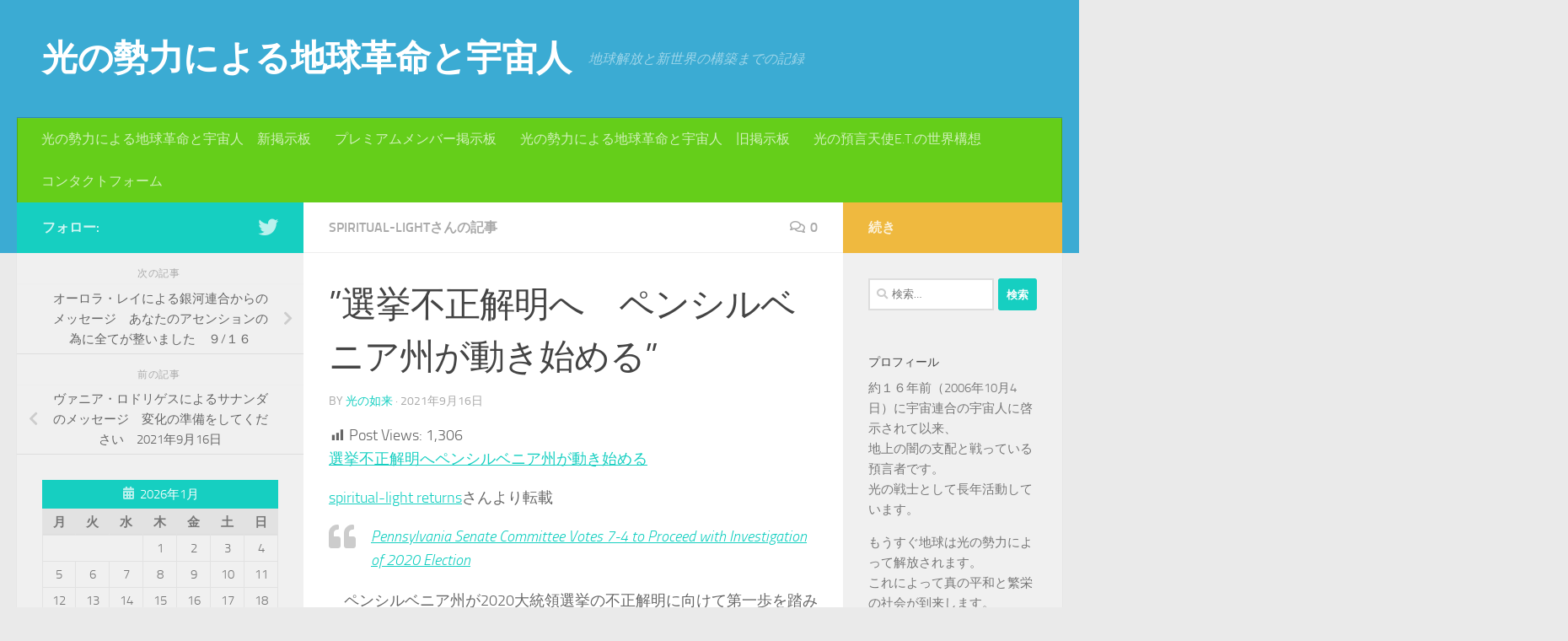

--- FILE ---
content_type: text/html; charset=UTF-8
request_url: https://www.oracleangel-et.com/archives/34075
body_size: 20461
content:
<!DOCTYPE html>
<html class="no-js" lang="ja">
<head>
  <meta charset="UTF-8">
  <meta name="viewport" content="width=device-width, initial-scale=1.0">
  <link rel="profile" href="https://gmpg.org/xfn/11" />
  <link rel="pingback" href="https://www.oracleangel-et.com/xmlrpc.php">

  <title>”選挙不正解明へ　ペンシルベニア州が動き始める” &#8211; 光の勢力による地球革命と宇宙人</title>
<meta name='robots' content='max-image-preview:large' />
<script>document.documentElement.className = document.documentElement.className.replace("no-js","js");</script>
<link rel='dns-prefetch' href='//c0.wp.com' />
<link rel="alternate" type="application/rss+xml" title="光の勢力による地球革命と宇宙人 &raquo; フィード" href="https://www.oracleangel-et.com/feed" />
<link rel="alternate" type="application/rss+xml" title="光の勢力による地球革命と宇宙人 &raquo; コメントフィード" href="https://www.oracleangel-et.com/comments/feed" />
<link rel="alternate" type="application/rss+xml" title="光の勢力による地球革命と宇宙人 &raquo; ”選挙不正解明へ　ペンシルベニア州が動き始める” のコメントのフィード" href="https://www.oracleangel-et.com/archives/34075/feed" />
<script>
window._wpemojiSettings = {"baseUrl":"https:\/\/s.w.org\/images\/core\/emoji\/15.0.3\/72x72\/","ext":".png","svgUrl":"https:\/\/s.w.org\/images\/core\/emoji\/15.0.3\/svg\/","svgExt":".svg","source":{"concatemoji":"https:\/\/www.oracleangel-et.com\/wp-includes\/js\/wp-emoji-release.min.js?ver=6.5.7"}};
/*! This file is auto-generated */
!function(i,n){var o,s,e;function c(e){try{var t={supportTests:e,timestamp:(new Date).valueOf()};sessionStorage.setItem(o,JSON.stringify(t))}catch(e){}}function p(e,t,n){e.clearRect(0,0,e.canvas.width,e.canvas.height),e.fillText(t,0,0);var t=new Uint32Array(e.getImageData(0,0,e.canvas.width,e.canvas.height).data),r=(e.clearRect(0,0,e.canvas.width,e.canvas.height),e.fillText(n,0,0),new Uint32Array(e.getImageData(0,0,e.canvas.width,e.canvas.height).data));return t.every(function(e,t){return e===r[t]})}function u(e,t,n){switch(t){case"flag":return n(e,"\ud83c\udff3\ufe0f\u200d\u26a7\ufe0f","\ud83c\udff3\ufe0f\u200b\u26a7\ufe0f")?!1:!n(e,"\ud83c\uddfa\ud83c\uddf3","\ud83c\uddfa\u200b\ud83c\uddf3")&&!n(e,"\ud83c\udff4\udb40\udc67\udb40\udc62\udb40\udc65\udb40\udc6e\udb40\udc67\udb40\udc7f","\ud83c\udff4\u200b\udb40\udc67\u200b\udb40\udc62\u200b\udb40\udc65\u200b\udb40\udc6e\u200b\udb40\udc67\u200b\udb40\udc7f");case"emoji":return!n(e,"\ud83d\udc26\u200d\u2b1b","\ud83d\udc26\u200b\u2b1b")}return!1}function f(e,t,n){var r="undefined"!=typeof WorkerGlobalScope&&self instanceof WorkerGlobalScope?new OffscreenCanvas(300,150):i.createElement("canvas"),a=r.getContext("2d",{willReadFrequently:!0}),o=(a.textBaseline="top",a.font="600 32px Arial",{});return e.forEach(function(e){o[e]=t(a,e,n)}),o}function t(e){var t=i.createElement("script");t.src=e,t.defer=!0,i.head.appendChild(t)}"undefined"!=typeof Promise&&(o="wpEmojiSettingsSupports",s=["flag","emoji"],n.supports={everything:!0,everythingExceptFlag:!0},e=new Promise(function(e){i.addEventListener("DOMContentLoaded",e,{once:!0})}),new Promise(function(t){var n=function(){try{var e=JSON.parse(sessionStorage.getItem(o));if("object"==typeof e&&"number"==typeof e.timestamp&&(new Date).valueOf()<e.timestamp+604800&&"object"==typeof e.supportTests)return e.supportTests}catch(e){}return null}();if(!n){if("undefined"!=typeof Worker&&"undefined"!=typeof OffscreenCanvas&&"undefined"!=typeof URL&&URL.createObjectURL&&"undefined"!=typeof Blob)try{var e="postMessage("+f.toString()+"("+[JSON.stringify(s),u.toString(),p.toString()].join(",")+"));",r=new Blob([e],{type:"text/javascript"}),a=new Worker(URL.createObjectURL(r),{name:"wpTestEmojiSupports"});return void(a.onmessage=function(e){c(n=e.data),a.terminate(),t(n)})}catch(e){}c(n=f(s,u,p))}t(n)}).then(function(e){for(var t in e)n.supports[t]=e[t],n.supports.everything=n.supports.everything&&n.supports[t],"flag"!==t&&(n.supports.everythingExceptFlag=n.supports.everythingExceptFlag&&n.supports[t]);n.supports.everythingExceptFlag=n.supports.everythingExceptFlag&&!n.supports.flag,n.DOMReady=!1,n.readyCallback=function(){n.DOMReady=!0}}).then(function(){return e}).then(function(){var e;n.supports.everything||(n.readyCallback(),(e=n.source||{}).concatemoji?t(e.concatemoji):e.wpemoji&&e.twemoji&&(t(e.twemoji),t(e.wpemoji)))}))}((window,document),window._wpemojiSettings);
</script>
<style id='wp-emoji-styles-inline-css'>

	img.wp-smiley, img.emoji {
		display: inline !important;
		border: none !important;
		box-shadow: none !important;
		height: 1em !important;
		width: 1em !important;
		margin: 0 0.07em !important;
		vertical-align: -0.1em !important;
		background: none !important;
		padding: 0 !important;
	}
</style>
<link rel='stylesheet' id='wp-block-library-css' href='https://c0.wp.com/c/6.5.7/wp-includes/css/dist/block-library/style.min.css' media='all' />
<style id='wp-block-library-inline-css'>
.has-text-align-justify{text-align:justify;}
</style>
<link rel='stylesheet' id='mediaelement-css' href='https://c0.wp.com/c/6.5.7/wp-includes/js/mediaelement/mediaelementplayer-legacy.min.css' media='all' />
<link rel='stylesheet' id='wp-mediaelement-css' href='https://c0.wp.com/c/6.5.7/wp-includes/js/mediaelement/wp-mediaelement.min.css' media='all' />
<style id='classic-theme-styles-inline-css'>
/*! This file is auto-generated */
.wp-block-button__link{color:#fff;background-color:#32373c;border-radius:9999px;box-shadow:none;text-decoration:none;padding:calc(.667em + 2px) calc(1.333em + 2px);font-size:1.125em}.wp-block-file__button{background:#32373c;color:#fff;text-decoration:none}
</style>
<style id='global-styles-inline-css'>
body{--wp--preset--color--black: #000000;--wp--preset--color--cyan-bluish-gray: #abb8c3;--wp--preset--color--white: #ffffff;--wp--preset--color--pale-pink: #f78da7;--wp--preset--color--vivid-red: #cf2e2e;--wp--preset--color--luminous-vivid-orange: #ff6900;--wp--preset--color--luminous-vivid-amber: #fcb900;--wp--preset--color--light-green-cyan: #7bdcb5;--wp--preset--color--vivid-green-cyan: #00d084;--wp--preset--color--pale-cyan-blue: #8ed1fc;--wp--preset--color--vivid-cyan-blue: #0693e3;--wp--preset--color--vivid-purple: #9b51e0;--wp--preset--gradient--vivid-cyan-blue-to-vivid-purple: linear-gradient(135deg,rgba(6,147,227,1) 0%,rgb(155,81,224) 100%);--wp--preset--gradient--light-green-cyan-to-vivid-green-cyan: linear-gradient(135deg,rgb(122,220,180) 0%,rgb(0,208,130) 100%);--wp--preset--gradient--luminous-vivid-amber-to-luminous-vivid-orange: linear-gradient(135deg,rgba(252,185,0,1) 0%,rgba(255,105,0,1) 100%);--wp--preset--gradient--luminous-vivid-orange-to-vivid-red: linear-gradient(135deg,rgba(255,105,0,1) 0%,rgb(207,46,46) 100%);--wp--preset--gradient--very-light-gray-to-cyan-bluish-gray: linear-gradient(135deg,rgb(238,238,238) 0%,rgb(169,184,195) 100%);--wp--preset--gradient--cool-to-warm-spectrum: linear-gradient(135deg,rgb(74,234,220) 0%,rgb(151,120,209) 20%,rgb(207,42,186) 40%,rgb(238,44,130) 60%,rgb(251,105,98) 80%,rgb(254,248,76) 100%);--wp--preset--gradient--blush-light-purple: linear-gradient(135deg,rgb(255,206,236) 0%,rgb(152,150,240) 100%);--wp--preset--gradient--blush-bordeaux: linear-gradient(135deg,rgb(254,205,165) 0%,rgb(254,45,45) 50%,rgb(107,0,62) 100%);--wp--preset--gradient--luminous-dusk: linear-gradient(135deg,rgb(255,203,112) 0%,rgb(199,81,192) 50%,rgb(65,88,208) 100%);--wp--preset--gradient--pale-ocean: linear-gradient(135deg,rgb(255,245,203) 0%,rgb(182,227,212) 50%,rgb(51,167,181) 100%);--wp--preset--gradient--electric-grass: linear-gradient(135deg,rgb(202,248,128) 0%,rgb(113,206,126) 100%);--wp--preset--gradient--midnight: linear-gradient(135deg,rgb(2,3,129) 0%,rgb(40,116,252) 100%);--wp--preset--font-size--small: 13px;--wp--preset--font-size--medium: 20px;--wp--preset--font-size--large: 36px;--wp--preset--font-size--x-large: 42px;--wp--preset--spacing--20: 0.44rem;--wp--preset--spacing--30: 0.67rem;--wp--preset--spacing--40: 1rem;--wp--preset--spacing--50: 1.5rem;--wp--preset--spacing--60: 2.25rem;--wp--preset--spacing--70: 3.38rem;--wp--preset--spacing--80: 5.06rem;--wp--preset--shadow--natural: 6px 6px 9px rgba(0, 0, 0, 0.2);--wp--preset--shadow--deep: 12px 12px 50px rgba(0, 0, 0, 0.4);--wp--preset--shadow--sharp: 6px 6px 0px rgba(0, 0, 0, 0.2);--wp--preset--shadow--outlined: 6px 6px 0px -3px rgba(255, 255, 255, 1), 6px 6px rgba(0, 0, 0, 1);--wp--preset--shadow--crisp: 6px 6px 0px rgba(0, 0, 0, 1);}:where(.is-layout-flex){gap: 0.5em;}:where(.is-layout-grid){gap: 0.5em;}body .is-layout-flex{display: flex;}body .is-layout-flex{flex-wrap: wrap;align-items: center;}body .is-layout-flex > *{margin: 0;}body .is-layout-grid{display: grid;}body .is-layout-grid > *{margin: 0;}:where(.wp-block-columns.is-layout-flex){gap: 2em;}:where(.wp-block-columns.is-layout-grid){gap: 2em;}:where(.wp-block-post-template.is-layout-flex){gap: 1.25em;}:where(.wp-block-post-template.is-layout-grid){gap: 1.25em;}.has-black-color{color: var(--wp--preset--color--black) !important;}.has-cyan-bluish-gray-color{color: var(--wp--preset--color--cyan-bluish-gray) !important;}.has-white-color{color: var(--wp--preset--color--white) !important;}.has-pale-pink-color{color: var(--wp--preset--color--pale-pink) !important;}.has-vivid-red-color{color: var(--wp--preset--color--vivid-red) !important;}.has-luminous-vivid-orange-color{color: var(--wp--preset--color--luminous-vivid-orange) !important;}.has-luminous-vivid-amber-color{color: var(--wp--preset--color--luminous-vivid-amber) !important;}.has-light-green-cyan-color{color: var(--wp--preset--color--light-green-cyan) !important;}.has-vivid-green-cyan-color{color: var(--wp--preset--color--vivid-green-cyan) !important;}.has-pale-cyan-blue-color{color: var(--wp--preset--color--pale-cyan-blue) !important;}.has-vivid-cyan-blue-color{color: var(--wp--preset--color--vivid-cyan-blue) !important;}.has-vivid-purple-color{color: var(--wp--preset--color--vivid-purple) !important;}.has-black-background-color{background-color: var(--wp--preset--color--black) !important;}.has-cyan-bluish-gray-background-color{background-color: var(--wp--preset--color--cyan-bluish-gray) !important;}.has-white-background-color{background-color: var(--wp--preset--color--white) !important;}.has-pale-pink-background-color{background-color: var(--wp--preset--color--pale-pink) !important;}.has-vivid-red-background-color{background-color: var(--wp--preset--color--vivid-red) !important;}.has-luminous-vivid-orange-background-color{background-color: var(--wp--preset--color--luminous-vivid-orange) !important;}.has-luminous-vivid-amber-background-color{background-color: var(--wp--preset--color--luminous-vivid-amber) !important;}.has-light-green-cyan-background-color{background-color: var(--wp--preset--color--light-green-cyan) !important;}.has-vivid-green-cyan-background-color{background-color: var(--wp--preset--color--vivid-green-cyan) !important;}.has-pale-cyan-blue-background-color{background-color: var(--wp--preset--color--pale-cyan-blue) !important;}.has-vivid-cyan-blue-background-color{background-color: var(--wp--preset--color--vivid-cyan-blue) !important;}.has-vivid-purple-background-color{background-color: var(--wp--preset--color--vivid-purple) !important;}.has-black-border-color{border-color: var(--wp--preset--color--black) !important;}.has-cyan-bluish-gray-border-color{border-color: var(--wp--preset--color--cyan-bluish-gray) !important;}.has-white-border-color{border-color: var(--wp--preset--color--white) !important;}.has-pale-pink-border-color{border-color: var(--wp--preset--color--pale-pink) !important;}.has-vivid-red-border-color{border-color: var(--wp--preset--color--vivid-red) !important;}.has-luminous-vivid-orange-border-color{border-color: var(--wp--preset--color--luminous-vivid-orange) !important;}.has-luminous-vivid-amber-border-color{border-color: var(--wp--preset--color--luminous-vivid-amber) !important;}.has-light-green-cyan-border-color{border-color: var(--wp--preset--color--light-green-cyan) !important;}.has-vivid-green-cyan-border-color{border-color: var(--wp--preset--color--vivid-green-cyan) !important;}.has-pale-cyan-blue-border-color{border-color: var(--wp--preset--color--pale-cyan-blue) !important;}.has-vivid-cyan-blue-border-color{border-color: var(--wp--preset--color--vivid-cyan-blue) !important;}.has-vivid-purple-border-color{border-color: var(--wp--preset--color--vivid-purple) !important;}.has-vivid-cyan-blue-to-vivid-purple-gradient-background{background: var(--wp--preset--gradient--vivid-cyan-blue-to-vivid-purple) !important;}.has-light-green-cyan-to-vivid-green-cyan-gradient-background{background: var(--wp--preset--gradient--light-green-cyan-to-vivid-green-cyan) !important;}.has-luminous-vivid-amber-to-luminous-vivid-orange-gradient-background{background: var(--wp--preset--gradient--luminous-vivid-amber-to-luminous-vivid-orange) !important;}.has-luminous-vivid-orange-to-vivid-red-gradient-background{background: var(--wp--preset--gradient--luminous-vivid-orange-to-vivid-red) !important;}.has-very-light-gray-to-cyan-bluish-gray-gradient-background{background: var(--wp--preset--gradient--very-light-gray-to-cyan-bluish-gray) !important;}.has-cool-to-warm-spectrum-gradient-background{background: var(--wp--preset--gradient--cool-to-warm-spectrum) !important;}.has-blush-light-purple-gradient-background{background: var(--wp--preset--gradient--blush-light-purple) !important;}.has-blush-bordeaux-gradient-background{background: var(--wp--preset--gradient--blush-bordeaux) !important;}.has-luminous-dusk-gradient-background{background: var(--wp--preset--gradient--luminous-dusk) !important;}.has-pale-ocean-gradient-background{background: var(--wp--preset--gradient--pale-ocean) !important;}.has-electric-grass-gradient-background{background: var(--wp--preset--gradient--electric-grass) !important;}.has-midnight-gradient-background{background: var(--wp--preset--gradient--midnight) !important;}.has-small-font-size{font-size: var(--wp--preset--font-size--small) !important;}.has-medium-font-size{font-size: var(--wp--preset--font-size--medium) !important;}.has-large-font-size{font-size: var(--wp--preset--font-size--large) !important;}.has-x-large-font-size{font-size: var(--wp--preset--font-size--x-large) !important;}
.wp-block-navigation a:where(:not(.wp-element-button)){color: inherit;}
:where(.wp-block-post-template.is-layout-flex){gap: 1.25em;}:where(.wp-block-post-template.is-layout-grid){gap: 1.25em;}
:where(.wp-block-columns.is-layout-flex){gap: 2em;}:where(.wp-block-columns.is-layout-grid){gap: 2em;}
.wp-block-pullquote{font-size: 1.5em;line-height: 1.6;}
</style>
<link rel='stylesheet' id='bbp-default-css' href='https://www.oracleangel-et.com/wp-content/plugins/bbpress/templates/default/css/bbpress.min.css?ver=2.6.6' media='all' />
<link rel='stylesheet' id='contact-form-7-css' href='https://www.oracleangel-et.com/wp-content/plugins/contact-form-7/includes/css/styles.css?ver=5.5.2' media='all' />
<link rel='stylesheet' id='dashicons-css' href='https://c0.wp.com/c/6.5.7/wp-includes/css/dashicons.min.css' media='all' />
<link rel='stylesheet' id='post-views-counter-frontend-css' href='https://www.oracleangel-et.com/wp-content/plugins/post-views-counter/css/frontend.min.css?ver=1.3.12' media='all' />
<link rel='stylesheet' id='bsp-css' href='https://www.oracleangel-et.com/wp-content/plugins/bbp-style-pack/css/bspstyle.css?ver=4.8.9' media='screen' />
<link rel='stylesheet' id='hueman-main-style-css' href='https://www.oracleangel-et.com/wp-content/themes/hueman/assets/front/css/main.min.css?ver=3.7.18' media='all' />
<style id='hueman-main-style-inline-css'>
body { font-size:1.00rem; }@media only screen and (min-width: 720px) {
        .nav > li { font-size:1.00rem; }
      }#header { background-color: #3babd3; }
@media only screen and (min-width: 720px) {
  #nav-header .nav ul { background-color: #3babd3; }
}
        .is-scrolled #header #nav-mobile { background-color: #454e5c; background-color: rgba(69,78,92,0.90) }#nav-header.nav-container, #main-header-search .search-expand { background-color: #65ce1a; }
@media only screen and (min-width: 720px) {
  #nav-header .nav ul { background-color: #65ce1a; }
}
        
</style>
<link rel='stylesheet' id='hueman-font-awesome-css' href='https://www.oracleangel-et.com/wp-content/themes/hueman/assets/front/css/font-awesome.min.css?ver=3.7.18' media='all' />
<link rel='stylesheet' id='jetpack_css-css' href='https://c0.wp.com/p/jetpack/10.2.3/css/jetpack.css' media='all' />
<script src="https://c0.wp.com/c/6.5.7/wp-includes/js/jquery/jquery.min.js" id="jquery-core-js"></script>
<script src="https://c0.wp.com/c/6.5.7/wp-includes/js/jquery/jquery-migrate.min.js" id="jquery-migrate-js"></script>
<link rel="https://api.w.org/" href="https://www.oracleangel-et.com/wp-json/" /><link rel="alternate" type="application/json" href="https://www.oracleangel-et.com/wp-json/wp/v2/posts/34075" /><link rel="EditURI" type="application/rsd+xml" title="RSD" href="https://www.oracleangel-et.com/xmlrpc.php?rsd" />
<meta name="generator" content="WordPress 6.5.7" />
<link rel="canonical" href="https://www.oracleangel-et.com/archives/34075" />
<link rel='shortlink' href='https://www.oracleangel-et.com/?p=34075' />
<link rel="alternate" type="application/json+oembed" href="https://www.oracleangel-et.com/wp-json/oembed/1.0/embed?url=https%3A%2F%2Fwww.oracleangel-et.com%2Farchives%2F34075" />
<link rel="alternate" type="text/xml+oembed" href="https://www.oracleangel-et.com/wp-json/oembed/1.0/embed?url=https%3A%2F%2Fwww.oracleangel-et.com%2Farchives%2F34075&#038;format=xml" />
<style type='text/css'>img#wpstats{display:none}</style>
		    <link rel="preload" as="font" type="font/woff2" href="https://www.oracleangel-et.com/wp-content/themes/hueman/assets/front/webfonts/fa-brands-400.woff2?v=5.15.2" crossorigin="anonymous"/>
    <link rel="preload" as="font" type="font/woff2" href="https://www.oracleangel-et.com/wp-content/themes/hueman/assets/front/webfonts/fa-regular-400.woff2?v=5.15.2" crossorigin="anonymous"/>
    <link rel="preload" as="font" type="font/woff2" href="https://www.oracleangel-et.com/wp-content/themes/hueman/assets/front/webfonts/fa-solid-900.woff2?v=5.15.2" crossorigin="anonymous"/>
  <link rel="preload" as="font" type="font/woff" href="https://www.oracleangel-et.com/wp-content/themes/hueman/assets/front/fonts/titillium-light-webfont.woff" crossorigin="anonymous"/>
<link rel="preload" as="font" type="font/woff" href="https://www.oracleangel-et.com/wp-content/themes/hueman/assets/front/fonts/titillium-lightitalic-webfont.woff" crossorigin="anonymous"/>
<link rel="preload" as="font" type="font/woff" href="https://www.oracleangel-et.com/wp-content/themes/hueman/assets/front/fonts/titillium-regular-webfont.woff" crossorigin="anonymous"/>
<link rel="preload" as="font" type="font/woff" href="https://www.oracleangel-et.com/wp-content/themes/hueman/assets/front/fonts/titillium-regularitalic-webfont.woff" crossorigin="anonymous"/>
<link rel="preload" as="font" type="font/woff" href="https://www.oracleangel-et.com/wp-content/themes/hueman/assets/front/fonts/titillium-semibold-webfont.woff" crossorigin="anonymous"/>
<style>
  /*  base : fonts
/* ------------------------------------ */
body { font-family: "Titillium", Arial, sans-serif; }
@font-face {
  font-family: 'Titillium';
  src: url('https://www.oracleangel-et.com/wp-content/themes/hueman/assets/front/fonts/titillium-light-webfont.eot');
  src: url('https://www.oracleangel-et.com/wp-content/themes/hueman/assets/front/fonts/titillium-light-webfont.svg#titillium-light-webfont') format('svg'),
     url('https://www.oracleangel-et.com/wp-content/themes/hueman/assets/front/fonts/titillium-light-webfont.eot?#iefix') format('embedded-opentype'),
     url('https://www.oracleangel-et.com/wp-content/themes/hueman/assets/front/fonts/titillium-light-webfont.woff') format('woff'),
     url('https://www.oracleangel-et.com/wp-content/themes/hueman/assets/front/fonts/titillium-light-webfont.ttf') format('truetype');
  font-weight: 300;
  font-style: normal;
}
@font-face {
  font-family: 'Titillium';
  src: url('https://www.oracleangel-et.com/wp-content/themes/hueman/assets/front/fonts/titillium-lightitalic-webfont.eot');
  src: url('https://www.oracleangel-et.com/wp-content/themes/hueman/assets/front/fonts/titillium-lightitalic-webfont.svg#titillium-lightitalic-webfont') format('svg'),
     url('https://www.oracleangel-et.com/wp-content/themes/hueman/assets/front/fonts/titillium-lightitalic-webfont.eot?#iefix') format('embedded-opentype'),
     url('https://www.oracleangel-et.com/wp-content/themes/hueman/assets/front/fonts/titillium-lightitalic-webfont.woff') format('woff'),
     url('https://www.oracleangel-et.com/wp-content/themes/hueman/assets/front/fonts/titillium-lightitalic-webfont.ttf') format('truetype');
  font-weight: 300;
  font-style: italic;
}
@font-face {
  font-family: 'Titillium';
  src: url('https://www.oracleangel-et.com/wp-content/themes/hueman/assets/front/fonts/titillium-regular-webfont.eot');
  src: url('https://www.oracleangel-et.com/wp-content/themes/hueman/assets/front/fonts/titillium-regular-webfont.svg#titillium-regular-webfont') format('svg'),
     url('https://www.oracleangel-et.com/wp-content/themes/hueman/assets/front/fonts/titillium-regular-webfont.eot?#iefix') format('embedded-opentype'),
     url('https://www.oracleangel-et.com/wp-content/themes/hueman/assets/front/fonts/titillium-regular-webfont.woff') format('woff'),
     url('https://www.oracleangel-et.com/wp-content/themes/hueman/assets/front/fonts/titillium-regular-webfont.ttf') format('truetype');
  font-weight: 400;
  font-style: normal;
}
@font-face {
  font-family: 'Titillium';
  src: url('https://www.oracleangel-et.com/wp-content/themes/hueman/assets/front/fonts/titillium-regularitalic-webfont.eot');
  src: url('https://www.oracleangel-et.com/wp-content/themes/hueman/assets/front/fonts/titillium-regularitalic-webfont.svg#titillium-regular-webfont') format('svg'),
     url('https://www.oracleangel-et.com/wp-content/themes/hueman/assets/front/fonts/titillium-regularitalic-webfont.eot?#iefix') format('embedded-opentype'),
     url('https://www.oracleangel-et.com/wp-content/themes/hueman/assets/front/fonts/titillium-regularitalic-webfont.woff') format('woff'),
     url('https://www.oracleangel-et.com/wp-content/themes/hueman/assets/front/fonts/titillium-regularitalic-webfont.ttf') format('truetype');
  font-weight: 400;
  font-style: italic;
}
@font-face {
    font-family: 'Titillium';
    src: url('https://www.oracleangel-et.com/wp-content/themes/hueman/assets/front/fonts/titillium-semibold-webfont.eot');
    src: url('https://www.oracleangel-et.com/wp-content/themes/hueman/assets/front/fonts/titillium-semibold-webfont.svg#titillium-semibold-webfont') format('svg'),
         url('https://www.oracleangel-et.com/wp-content/themes/hueman/assets/front/fonts/titillium-semibold-webfont.eot?#iefix') format('embedded-opentype'),
         url('https://www.oracleangel-et.com/wp-content/themes/hueman/assets/front/fonts/titillium-semibold-webfont.woff') format('woff'),
         url('https://www.oracleangel-et.com/wp-content/themes/hueman/assets/front/fonts/titillium-semibold-webfont.ttf') format('truetype');
  font-weight: 600;
  font-style: normal;
}
</style>
  <!--[if lt IE 9]>
<script src="https://www.oracleangel-et.com/wp-content/themes/hueman/assets/front/js/ie/html5shiv-printshiv.min.js"></script>
<script src="https://www.oracleangel-et.com/wp-content/themes/hueman/assets/front/js/ie/selectivizr.js"></script>
<![endif]-->
<style>.recentcomments a{display:inline !important;padding:0 !important;margin:0 !important;}</style></head>

<body class="post-template-default single single-post postid-34075 single-format-standard wp-embed-responsive col-3cm full-width header-desktop-sticky header-mobile-sticky hueman-3-7-18 chrome">
<div id="wrapper">
  <a class="screen-reader-text skip-link" href="#content">コンテンツへスキップ</a>
  
  <header id="header" class="top-menu-mobile-on one-mobile-menu top_menu header-ads-desktop  topbar-transparent no-header-img">
        <nav class="nav-container group mobile-menu mobile-sticky no-menu-assigned" id="nav-mobile" data-menu-id="header-1">
  <div class="mobile-title-logo-in-header"><p class="site-title">                  <a class="custom-logo-link" href="https://www.oracleangel-et.com/" rel="home" title="光の勢力による地球革命と宇宙人 | ホームページ">光の勢力による地球革命と宇宙人</a>                </p></div>
        
                    <!-- <div class="ham__navbar-toggler collapsed" aria-expanded="false">
          <div class="ham__navbar-span-wrapper">
            <span class="ham-toggler-menu__span"></span>
          </div>
        </div> -->
        <button class="ham__navbar-toggler-two collapsed" title="Menu" aria-expanded="false">
          <span class="ham__navbar-span-wrapper">
            <span class="line line-1"></span>
            <span class="line line-2"></span>
            <span class="line line-3"></span>
          </span>
        </button>
            
      <div class="nav-text"></div>
      <div class="nav-wrap container">
                  <ul class="nav container-inner group mobile-search">
                            <li>
                  <form role="search" method="get" class="search-form" action="https://www.oracleangel-et.com/">
				<label>
					<span class="screen-reader-text">検索:</span>
					<input type="search" class="search-field" placeholder="検索&hellip;" value="" name="s" />
				</label>
				<input type="submit" class="search-submit" value="検索" />
			</form>                </li>
                      </ul>
                <ul id="menu-%e5%85%89%e3%81%ae%e5%8b%a2%e5%8a%9b%e3%81%ab%e3%82%88%e3%82%8b%e5%9c%b0%e7%90%83%e9%9d%a9%e5%91%bd%e3%81%a8%e5%ae%87%e5%ae%99%e4%ba%ba%e3%80%80%e6%8e%b2%e7%a4%ba%e6%9d%bf" class="nav container-inner group"><li id="menu-item-31465" class="menu-item menu-item-type-custom menu-item-object-custom menu-item-31465"><a href="https://www.oracleangel-et.com/forums/forum/newbbs">光の勢力による地球革命と宇宙人　新掲示板</a></li>
<li id="menu-item-29016" class="menu-item menu-item-type-custom menu-item-object-custom menu-item-29016"><a href="https://www.oracleangel-et.com/forums/forum/premium">プレミアムメンバー掲示板</a></li>
<li id="menu-item-438" class="menu-item menu-item-type-custom menu-item-object-custom menu-item-438"><a href="https://www.oracleangel-et.com/forums/forum/forum">光の勢力による地球革命と宇宙人　旧掲示板</a></li>
<li id="menu-item-56213" class="menu-item menu-item-type-post_type menu-item-object-page menu-item-56213"><a href="https://www.oracleangel-et.com/?page_id=30100">光の預言天使E.T.の世界構想</a></li>
<li id="menu-item-439" class="menu-item menu-item-type-post_type menu-item-object-page menu-item-439"><a href="https://www.oracleangel-et.com/contact">コンタクトフォーム</a></li>
</ul>      </div>
</nav><!--/#nav-topbar-->  
  
  <div class="container group">
        <div class="container-inner">

                    <div class="group hu-pad central-header-zone">
                  <div class="logo-tagline-group">
                      <p class="site-title">                  <a class="custom-logo-link" href="https://www.oracleangel-et.com/" rel="home" title="光の勢力による地球革命と宇宙人 | ホームページ">光の勢力による地球革命と宇宙人</a>                </p>                                                <p class="site-description">地球解放と新世界の構築までの記録</p>
                                        </div>

                                </div>
      
                <nav class="nav-container group desktop-menu " id="nav-header" data-menu-id="header-2">
    <div class="nav-text"><!-- put your mobile menu text here --></div>

  <div class="nav-wrap container">
        <ul id="menu-%e5%85%89%e3%81%ae%e5%8b%a2%e5%8a%9b%e3%81%ab%e3%82%88%e3%82%8b%e5%9c%b0%e7%90%83%e9%9d%a9%e5%91%bd%e3%81%a8%e5%ae%87%e5%ae%99%e4%ba%ba%e3%80%80%e6%8e%b2%e7%a4%ba%e6%9d%bf-1" class="nav container-inner group"><li class="menu-item menu-item-type-custom menu-item-object-custom menu-item-31465"><a href="https://www.oracleangel-et.com/forums/forum/newbbs">光の勢力による地球革命と宇宙人　新掲示板</a></li>
<li class="menu-item menu-item-type-custom menu-item-object-custom menu-item-29016"><a href="https://www.oracleangel-et.com/forums/forum/premium">プレミアムメンバー掲示板</a></li>
<li class="menu-item menu-item-type-custom menu-item-object-custom menu-item-438"><a href="https://www.oracleangel-et.com/forums/forum/forum">光の勢力による地球革命と宇宙人　旧掲示板</a></li>
<li class="menu-item menu-item-type-post_type menu-item-object-page menu-item-56213"><a href="https://www.oracleangel-et.com/?page_id=30100">光の預言天使E.T.の世界構想</a></li>
<li class="menu-item menu-item-type-post_type menu-item-object-page menu-item-439"><a href="https://www.oracleangel-et.com/contact">コンタクトフォーム</a></li>
</ul>  </div>
</nav><!--/#nav-header-->      
    </div><!--/.container-inner-->
      </div><!--/.container-->

</header><!--/#header-->
  
  <div class="container" id="page">
    <div class="container-inner">
            <div class="main">
        <div class="main-inner group">
          
              <main class="content" id="content">
              <div class="page-title hu-pad group">
          	    		<ul class="meta-single group">
    			<li class="category"><a href="https://www.oracleangel-et.com/archives/category/spiritual-light%e3%81%95%e3%82%93%e3%81%ae%e8%a8%98%e4%ba%8b" rel="category tag">spiritual-lightさんの記事</a></li>
    			    			<li class="comments"><a href="https://www.oracleangel-et.com/archives/34075#respond"><i class="far fa-comments"></i>0</a></li>
    			    		</ul>
            
    </div><!--/.page-title-->
          <div class="hu-pad group">
              <article class="post-34075 post type-post status-publish format-standard hentry category-spiritual-light">
    <div class="post-inner group">

      <h1 class="post-title entry-title">”選挙不正解明へ　ペンシルベニア州が動き始める”</h1>
  <p class="post-byline">
       by     <span class="vcard author">
       <span class="fn"><a href="https://www.oracleangel-et.com/archives/author/oracleengel-e-t" title="光の如来 の投稿" rel="author">光の如来</a></span>
     </span>
     &middot;
                                            <time class="published" datetime="2021-09-16T20:17:45+09:00">2021年9月16日</time>
                      </p>

                                
      <div class="clear"></div>

      <div class="entry themeform">
        <div class="entry-inner">
          <div class="post-views content-post post-34075 entry-meta">
				<span class="post-views-icon dashicons dashicons-chart-bar"></span> <span class="post-views-label">Post Views:</span> <span class="post-views-count">1,306</span>
			</div>
<p><a href="https://ameblo.jp/blackthoth/entry-12698222068.html">選挙不正解明へペンシルベニア州が動き始める</a></p>



<p><a href="https://profile.ameba.jp/ameba/blackthoth/">spiritual-light returns</a>さんより転載</p>



<figure class="wp-block-embed is-type-wp-embed is-provider-the-gateway-pundit wp-block-embed-the-gateway-pundit"><div class="wp-block-embed__wrapper">
<blockquote class="wp-embedded-content" data-secret="aqT5ju2Odd"><a href="https://www.thegatewaypundit.com/2021/09/pennsylvania-senate-committee-votes-7-4-proceed-investigation-2020-election/">Pennsylvania Senate Committee Votes 7-4 to Proceed with Investigation of 2020 Election</a></blockquote><iframe class="wp-embedded-content" sandbox="allow-scripts" security="restricted" style="position: absolute; clip: rect(1px, 1px, 1px, 1px);" title="&#8220;Pennsylvania Senate Committee Votes 7-4 to Proceed with Investigation of 2020 Election&#8221; &#8212; The Gateway Pundit" src="https://www.thegatewaypundit.com/2021/09/pennsylvania-senate-committee-votes-7-4-proceed-investigation-2020-election/embed/#?secret=TeGkpgSvuU#?secret=aqT5ju2Odd" data-secret="aqT5ju2Odd" width="500" height="282" frameborder="0" marginwidth="0" marginheight="0" scrolling="no"></iframe>
</div></figure>



<p>　ペンシルベニア州が2020大統領選挙の不正解明に向けて第一歩を踏み出しました。</p>



<p>　州政府間運営委員会において、2020年大統領選挙に関する調査の是非を決める投票が行われて、賛成7、反対4で調査を開始するという決定がなされました。</p>



<p>　州上院本会議で本決議案が可決されれば、アリゾナ州で行われているような法的監査が実行されることになります。</p>
          <nav class="pagination group">
                      </nav><!--/.pagination-->
        </div>

        
        <div class="clear"></div>
      </div><!--/.entry-->

    </div><!--/.post-inner-->
  </article><!--/.post-->

<div class="clear"></div>


  <div class="author-bio">
    <div class="bio-avatar"><img alt='' src='https://secure.gravatar.com/avatar/2446cf6f00399038d7ac2b19cc3e036f?s=128&#038;d=mm&#038;r=g' srcset='https://secure.gravatar.com/avatar/2446cf6f00399038d7ac2b19cc3e036f?s=256&#038;d=mm&#038;r=g 2x' class='avatar avatar-128 photo' height='128' width='128' loading='lazy' decoding='async'/></div>
    <p class="bio-name">光の如来</p>
    <p class="bio-desc">約１７半年前（2006年10月4日）に宇宙連合の宇宙人に啓示されて以来、
地上の闇の支配と戦っている預言者です。
光の戦士として長年活動しています。
もうすぐ地球は光の勢力によって解放されます。
これによって真の平和と繁栄の社会が到来します。
皆さんと喜びを分かち合える世の中になってほしいです
世の中を良くするテクノロジー系の話題も好きです。
アセンション＝シンギュラリティ後の社会（銀河連合の使者談）

銀河間司令部の一司令官
部下：サナト・クマラ司令官とアークトゥルス艦隊
アシュター司令官の直属の部下
銀河連合及び多次元銀河共同体所属
日本神界の神（木花咲耶姫様）の臣下
地球イノベーター
Qanon最初期拡散者です。（2017年11月12日～）
COBRA初期参入者（2014年8月16日～）
ベーシックインカム推進者（2003年～、ひろゆき、ホリエモンにベーシックインカムを教える）
医療用大麻合法化活動家
安楽死合法化活動家
動物を殺さない人工培養肉推進者（2011年～）
好適環境水による魚の陸上淡水人工養殖推進者（2018年3月～）
AR（拡張現実）推進者（2007年2月18日～）
バーチャルヒューマン（デジタルヒューマン）推進（2018年3月26日～）
人体実験シミュレーターによる薬物の人体実験シミュレート構想をレイ・カーツワイルが提唱する数年前に提唱。（現実の人間や動物が生体実験リスクを取る必要がなくなります）
多色プラウトパラダイス世界構想
（同じ思想、価値観の人達でコミュニティ、自治体を作り、資源を公平に分配し、AI、ロボット、ドローン等に労働をしてもらう世界構想を提唱。
2015年10月6日～）
利権のしがらみのない公正に市民の最大幸福を達成するAI政府構想を提唱（2007年上半期～）
ゲーミングチェアに座り脳波インターネット（ブレインネット）で超AIに管理サポートされたVR世界に繋がり、それが無数のパラレルワールドとなっているVR世界構想を提唱。（2020年12月～　メタバース構想として構想一部が主流化しました）
トランスヒューマニズムで能力拡張すると、惑星管理神にもなれる。
VRで惑星シミュレートして、その後現実で惑星創造実験をする神になる時代が来る。（2022年1月26日の悟り）

名誉博士号内定者
有名外科医の長男

アメーバブログ
https://ameblo.jp/oracleangel-et/
twitter
https://twitter.com/ArchangelHeroin</p>
    <div class="clear"></div>
  </div>



<h4 class="heading">
	<i class="far fa-hand-point-right"></i>おすすめ</h4>

<ul class="related-posts group">
  		<li class="related post-hover">
		<article class="post-33714 post type-post status-publish format-standard hentry category-spiritual-light">

			<div class="post-thumbnail">
				<a href="https://www.oracleangel-et.com/archives/33714" class="hu-rel-post-thumb">
																								</a>
									<a class="post-comments" href="https://www.oracleangel-et.com/archives/33714#respond"><i class="far fa-comments"></i>0</a>
							</div><!--/.post-thumbnail-->

			<div class="related-inner">

				<h4 class="post-title entry-title">
					<a href="https://www.oracleangel-et.com/archives/33714" rel="bookmark">”世の中騒々しくなってきましたが・・・”</a>
				</h4><!--/.post-title-->

				<div class="post-meta group">
					<p class="post-date">
  <time class="published updated" datetime="2021-09-08 20:49:49">2021年9月8日</time>
</p>

  <p class="post-byline" style="display:none">&nbsp;by    <span class="vcard author">
      <span class="fn"><a href="https://www.oracleangel-et.com/archives/author/oracleengel-e-t" title="光の如来 の投稿" rel="author">光の如来</a></span>
    </span> &middot; Published <span class="published">2021年9月8日</span>
      </p>
				</div><!--/.post-meta-->

			</div><!--/.related-inner-->

		</article>
	</li><!--/.related-->
		<li class="related post-hover">
		<article class="post-33573 post type-post status-publish format-standard hentry category-spiritual-light">

			<div class="post-thumbnail">
				<a href="https://www.oracleangel-et.com/archives/33573" class="hu-rel-post-thumb">
																								</a>
									<a class="post-comments" href="https://www.oracleangel-et.com/archives/33573#comments"><i class="far fa-comments"></i>5</a>
							</div><!--/.post-thumbnail-->

			<div class="related-inner">

				<h4 class="post-title entry-title">
					<a href="https://www.oracleangel-et.com/archives/33573" rel="bookmark">”ウィスコンシン州が2020大統領選挙に関する法的監査を実施へ”</a>
				</h4><!--/.post-title-->

				<div class="post-meta group">
					<p class="post-date">
  <time class="published updated" datetime="2021-09-05 05:07:04">2021年9月5日</time>
</p>

  <p class="post-byline" style="display:none">&nbsp;by    <span class="vcard author">
      <span class="fn"><a href="https://www.oracleangel-et.com/archives/author/oracleengel-e-t" title="光の如来 の投稿" rel="author">光の如来</a></span>
    </span> &middot; Published <span class="published">2021年9月5日</span>
      </p>
				</div><!--/.post-meta-->

			</div><!--/.related-inner-->

		</article>
	</li><!--/.related-->
		<li class="related post-hover">
		<article class="post-34847 post type-post status-publish format-standard hentry category-spiritual-light">

			<div class="post-thumbnail">
				<a href="https://www.oracleangel-et.com/archives/34847" class="hu-rel-post-thumb">
																								</a>
									<a class="post-comments" href="https://www.oracleangel-et.com/archives/34847#respond"><i class="far fa-comments"></i>0</a>
							</div><!--/.post-thumbnail-->

			<div class="related-inner">

				<h4 class="post-title entry-title">
					<a href="https://www.oracleangel-et.com/archives/34847" rel="bookmark">ファウチ博士の上司が疑惑の渦中で辞任</a>
				</h4><!--/.post-title-->

				<div class="post-meta group">
					<p class="post-date">
  <time class="published updated" datetime="2021-10-06 17:59:09">2021年10月6日</time>
</p>

  <p class="post-byline" style="display:none">&nbsp;by    <span class="vcard author">
      <span class="fn"><a href="https://www.oracleangel-et.com/archives/author/oracleengel-e-t" title="光の如来 の投稿" rel="author">光の如来</a></span>
    </span> &middot; Published <span class="published">2021年10月6日</span>
      </p>
				</div><!--/.post-meta-->

			</div><!--/.related-inner-->

		</article>
	</li><!--/.related-->
		  
</ul><!--/.post-related-->



<section id="comments" class="themeform">

	
					<!-- comments open, no comments -->
		
	
		<div id="respond" class="comment-respond">
		<h3 id="reply-title" class="comment-reply-title">コメントを残す <small><a rel="nofollow" id="cancel-comment-reply-link" href="/archives/34075#respond" style="display:none;">コメントをキャンセル</a></small></h3><form action="https://www.oracleangel-et.com/wp-comments-post.php" method="post" id="commentform" class="comment-form"><p class="comment-notes"><span id="email-notes">メールアドレスが公開されることはありません。</span> <span class="required-field-message"><span class="required">※</span> が付いている欄は必須項目です</span></p><p class="comment-form-comment"><label for="comment">コメント <span class="required">※</span></label> <textarea id="comment" name="comment" cols="45" rows="8" maxlength="65525" required="required"></textarea></p><p class="comment-form-author"><label for="author">名前 <span class="required">※</span></label> <input id="author" name="author" type="text" value="" size="30" maxlength="245" autocomplete="name" required="required" /></p>
<p class="comment-form-email"><label for="email">メール <span class="required">※</span></label> <input id="email" name="email" type="text" value="" size="30" maxlength="100" aria-describedby="email-notes" autocomplete="email" required="required" /></p>
<p class="comment-form-url"><label for="url">サイト</label> <input id="url" name="url" type="text" value="" size="30" maxlength="200" autocomplete="url" /></p>
<p class="comment-form-cookies-consent"><input id="wp-comment-cookies-consent" name="wp-comment-cookies-consent" type="checkbox" value="yes" /> <label for="wp-comment-cookies-consent">次回のコメントで使用するためブラウザーに自分の名前、メールアドレス、サイトを保存する。</label></p>
<p class="form-submit"><input name="submit" type="submit" id="submit" class="submit" value="コメントを送信" /> <input type='hidden' name='comment_post_ID' value='34075' id='comment_post_ID' />
<input type='hidden' name='comment_parent' id='comment_parent' value='0' />
</p><p style="display: none;"><input type="hidden" id="akismet_comment_nonce" name="akismet_comment_nonce" value="f98e4c8540" /></p><p style="display: none !important;"><label>&#916;<textarea name="ak_hp_textarea" cols="45" rows="8" maxlength="100"></textarea></label><input type="hidden" id="ak_js" name="ak_js" value="219"/><script>document.getElementById( "ak_js" ).setAttribute( "value", ( new Date() ).getTime() );</script></p></form>	</div><!-- #respond -->
	
</section><!--/#comments-->          </div><!--/.hu-pad-->
            </main><!--/.content-->
          

	<div class="sidebar s1 collapsed" data-position="left" data-layout="col-3cm" data-sb-id="s1">

		<button class="sidebar-toggle" title="サイドバーを展開"><i class="fas sidebar-toggle-arrows"></i></button>

		<div class="sidebar-content">

			           			<div class="sidebar-top group">
                        <p>フォロー:</p>                    <ul class="social-links"><li><a rel="nofollow noopener noreferrer" class="social-tooltip"  title="フォローする Twitter" aria-label="フォローする Twitter" href="https://twitter.com/MetaversemanZ" target="_blank" ><i class="fab fa-twitter"></i></a></li></ul>  			</div>
			
				<ul class="post-nav group">
		<li class="next"><strong>次の記事&nbsp;</strong><a href="https://www.oracleangel-et.com/archives/34078" rel="next"><i class="fas fa-chevron-right"></i><span>オーロラ・レイによる銀河連合からのメッセージ　あなたのアセンションの為に全てが整いました　９/１６</span></a></li>
		<li class="previous"><strong>前の記事&nbsp;</strong><a href="https://www.oracleangel-et.com/archives/34057" rel="prev"><i class="fas fa-chevron-left"></i><span>ヴァニア・ロドリゲスによるサナンダのメッセージ　変化の準備をしてください　2021年9月16日</span></a></li>
	</ul>

			
			<div id="calendar-2" class="widget widget_calendar"><div id="calendar_wrap" class="calendar_wrap"><table id="wp-calendar" class="wp-calendar-table">
	<caption>2026年1月</caption>
	<thead>
	<tr>
		<th scope="col" title="月曜日">月</th>
		<th scope="col" title="火曜日">火</th>
		<th scope="col" title="水曜日">水</th>
		<th scope="col" title="木曜日">木</th>
		<th scope="col" title="金曜日">金</th>
		<th scope="col" title="土曜日">土</th>
		<th scope="col" title="日曜日">日</th>
	</tr>
	</thead>
	<tbody>
	<tr>
		<td colspan="3" class="pad">&nbsp;</td><td>1</td><td>2</td><td>3</td><td>4</td>
	</tr>
	<tr>
		<td>5</td><td>6</td><td>7</td><td>8</td><td>9</td><td>10</td><td>11</td>
	</tr>
	<tr>
		<td>12</td><td>13</td><td>14</td><td>15</td><td>16</td><td>17</td><td>18</td>
	</tr>
	<tr>
		<td>19</td><td>20</td><td>21</td><td>22</td><td>23</td><td>24</td><td>25</td>
	</tr>
	<tr>
		<td>26</td><td id="today">27</td><td>28</td><td>29</td><td>30</td><td>31</td>
		<td class="pad" colspan="1">&nbsp;</td>
	</tr>
	</tbody>
	</table><nav aria-label="前と次の月" class="wp-calendar-nav">
		<span class="wp-calendar-nav-prev"><a href="https://www.oracleangel-et.com/archives/date/2023/12">&laquo; 12月</a></span>
		<span class="pad">&nbsp;</span>
		<span class="wp-calendar-nav-next">&nbsp;</span>
	</nav></div></div><div id="block-4" class="widget widget_block widget_text">
<p>ご支援、サポート（この活動に感謝される方はぜひご支援ください）</p>
</div><div id="block-5" class="widget widget_block widget_text">
<p>ゆうちょ銀行<br>記号番号：総合：10370-84078291<br>（普通：〇三八店 8407829）<br>ヒグチ ノリユキ</p>
</div><div id="block-6" class="widget widget_block widget_text">
<p>ペイパル（不正でちゃんと振り込まれるかわかりません、ビジネスアカウントなので手数料も引かれます）<br><a rel="noreferrer noopener" href="https://paypal.me/oracleangel/" target="_blank">https://paypal.me/oracleangel/</a></p>
</div><div id="categories-2" class="widget widget_categories"><h3 class="widget-title">カテゴリー</h3>
			<ul>
					<li class="cat-item cat-item-54"><a href="https://www.oracleangel-et.com/archives/category/dni%e3%80%81lev%e3%80%81neva%e3%80%81p1%e3%80%81%e3%82%ab%e3%83%90%e3%83%a0%e3%83%bc%e3%83%ab">DNI、Lev、NEVA、P1、カバムール,</a>
</li>
	<li class="cat-item cat-item-22"><a href="https://www.oracleangel-et.com/archives/category/fm144">FM144</a>
</li>
	<li class="cat-item cat-item-20"><a href="https://www.oracleangel-et.com/archives/category/gesara%e3%80%81rv%ef%bc%88%e9%80%9a%e8%b2%a8%e3%81%ae%e8%a9%95%e4%be%a1%e6%9b%bf%e3%81%88%ef%bc%89">GESARA、RV（通貨の評価替え）</a>
</li>
	<li class="cat-item cat-item-23"><a href="https://www.oracleangel-et.com/archives/category/goritan%e3%81%95%e3%82%93">Goritanさん</a>
</li>
	<li class="cat-item cat-item-8"><a href="https://www.oracleangel-et.com/archives/category/qanon">Qanon</a>
</li>
	<li class="cat-item cat-item-11"><a href="https://www.oracleangel-et.com/archives/category/spiritual-light%e3%81%95%e3%82%93%e3%81%ae%e8%a8%98%e4%ba%8b">spiritual-lightさんの記事</a>
</li>
	<li class="cat-item cat-item-29"><a href="https://www.oracleangel-et.com/archives/category/the-unveiling%ef%bc%88%e9%99%a4%e5%b9%95%e5%bc%8f%ef%bc%89">THE UNVEILING（除幕式）</a>
</li>
	<li class="cat-item cat-item-13"><a href="https://www.oracleangel-et.com/archives/category/ufo%e3%83%bb%e5%ae%87%e5%ae%99%e4%ba%ba%e3%83%bb%e9%8a%80%e6%b2%b3%e9%80%a3%e5%90%88">UFO・宇宙人・銀河連合</a>
</li>
	<li class="cat-item cat-item-30"><a href="https://www.oracleangel-et.com/archives/category/%e3%81%af%e3%82%8d%e3%83%bc%e3%81%b5%e3%82%8d%e3%83%bc%e3%82%80%e3%83%ad%e3%83%b3%e3%82%b0%e3%83%93%e3%83%bc%e3%83%81%e3%81%95%e3%82%93%e5%92%8c%e8%a8%b3%e5%8b%95%e7%94%bb">はろーふろーむロングビーチさん和訳動画</a>
</li>
	<li class="cat-item cat-item-36"><a href="https://www.oracleangel-et.com/archives/category/%e3%82%a2%e3%82%b7%e3%83%a5%e3%82%bf%e3%83%bc%e5%8f%b8%e4%bb%a4%e5%ae%98%e3%80%81%e3%82%a2%e3%82%b7%e3%83%a5%e3%82%bf%e3%83%bc%e5%8f%b8%e4%bb%a4%e9%83%a8">アシュター司令官、アシュター司令部</a>
</li>
	<li class="cat-item cat-item-4"><a href="https://www.oracleangel-et.com/archives/category/%e3%82%a4%e3%83%b3%e3%83%86%e3%83%ab%e3%82%a2%e3%83%a9%e3%83%bc%e3%83%88">インテルアラート</a>
</li>
	<li class="cat-item cat-item-26"><a href="https://www.oracleangel-et.com/archives/category/%e3%82%aa%e3%83%bc%e3%83%ad%e3%83%a9%e3%83%bb%e3%83%ac%e3%82%a4">オーロラ・レイ</a>
</li>
	<li class="cat-item cat-item-7"><a href="https://www.oracleangel-et.com/archives/category/%e3%82%b3%e3%83%96%e3%83%a9%e3%83%ac%e3%82%b8%e3%82%b9%e3%82%bf%e3%83%b3%e3%82%b9">コブラレジスタンス</a>
</li>
	<li class="cat-item cat-item-15"><a href="https://www.oracleangel-et.com/archives/category/%e3%82%b9%e3%83%94%e3%83%aa%e3%83%81%e3%83%a5%e3%82%a2%e3%83%ab">スピリチュアル</a>
</li>
	<li class="cat-item cat-item-3"><a href="https://www.oracleangel-et.com/archives/category/%e3%83%81%e3%83%a3%e3%83%8d%e3%83%aa%e3%83%b3%e3%82%b0%e3%83%a1%e3%83%83%e3%82%bb%e3%83%bc%e3%82%b8">チャネリングメッセージ</a>
</li>
	<li class="cat-item cat-item-18"><a href="https://www.oracleangel-et.com/archives/category/%e3%83%86%e3%82%af%e3%83%8e%e3%83%ad%e3%82%b8%e3%83%bc%e3%80%81%e3%82%b7%e3%83%b3%e3%82%ae%e3%83%a5%e3%83%a9%e3%83%aa%e3%83%86%e3%82%a3">テクノロジー、シンギュラリティ</a>
</li>
	<li class="cat-item cat-item-35"><a href="https://www.oracleangel-et.com/archives/category/%e3%83%8f%e3%82%ab%e3%83%b3%e3%80%81%e3%83%81%e3%83%a5%e3%83%8b%e3%82%a2%e3%80%81rkok">ハカン、チュニア、R&#039;Kok</a>
</li>
	<li class="cat-item cat-item-28"><a href="https://www.oracleangel-et.com/archives/category/%e3%83%90%e3%82%a4%e3%82%bf%e3%83%ab%e3%83%bb%e3%83%95%e3%83%ad%e3%82%b7">バイタル・フロシ</a>
</li>
	<li class="cat-item cat-item-32"><a href="https://www.oracleangel-et.com/archives/category/%e3%83%95%e3%82%a1%e3%82%a4%e3%83%8a%e3%83%ab%e3%82%a6%e3%82%a7%e3%82%a4%e3%82%af%e3%82%a2%e3%83%83%e3%83%97%e3%82%b3%e3%83%bc%e3%83%ab">ファイナルウェイクアップコール</a>
</li>
	<li class="cat-item cat-item-2"><a href="https://www.oracleangel-et.com/archives/category/%e3%83%96%e3%83%ad%e3%82%b0">ブログ</a>
</li>
	<li class="cat-item cat-item-50"><a href="https://www.oracleangel-et.com/archives/category/%e3%83%97%e3%83%ac%e3%82%a2%e3%83%87%e3%82%b9%e3%81%ae%e3%83%9f%e3%83%a9%e3%80%81%e3%82%ab%e3%83%bc%e3%83%a9">プレアデスのミラ、カーラ</a>
</li>
	<li class="cat-item cat-item-9"><a href="https://www.oracleangel-et.com/archives/category/%e3%83%99%e3%83%b3%e3%82%b8%e3%83%a3%e3%83%9f%e3%83%b3%e3%83%bb%e3%83%95%e3%83%ab%e3%83%95%e3%82%a9%e3%83%bc%e3%83%89">ベンジャミン・フルフォード</a>
</li>
	<li class="cat-item cat-item-25"><a href="https://www.oracleangel-et.com/archives/category/%e3%83%9e%e3%82%a4%e3%82%af%e3%82%af%e3%82%a4%e3%83%b3%e3%82%b7%e3%83%bc%e3%81%ae%e3%83%8f%e3%82%a4%e3%83%a4%e3%83%bc%e3%82%bb%e3%83%ab%e3%83%95">マイククインシーのハイヤーセルフ</a>
</li>
	<li class="cat-item cat-item-53"><a href="https://www.oracleangel-et.com/archives/category/%e3%83%9e%e3%83%ab%e3%82%bf%e3%80%81%e5%ae%8c%e5%85%a8%e3%81%aa%e7%88%b6">マルタ、完全な父</a>
</li>
	<li class="cat-item cat-item-38"><a href="https://www.oracleangel-et.com/archives/category/%e3%83%a4%e3%83%92%e3%82%a8%e3%83%ab%e3%80%81%e3%82%bf%e3%83%92%e3%83%8b%e3%82%aa">ヤヒエル、タヒニオ</a>
</li>
	<li class="cat-item cat-item-51"><a href="https://www.oracleangel-et.com/archives/category/%e3%83%aa%e3%83%b3%e3%83%80%e3%83%bb%e3%83%aa%e3%83%bc%e3%80%81%e6%af%8d%e3%81%aa%e3%82%8b%e7%a5%9e">リンダ・リー、母なる神</a>
</li>
	<li class="cat-item cat-item-10"><a href="https://www.oracleangel-et.com/archives/category/%e5%9c%b0%e7%90%83%e5%90%8c%e7%9b%9f%e3%80%81%e3%83%9b%e3%83%af%e3%82%a4%e3%83%88%e3%83%8f%e3%83%83%e3%83%88">地球同盟、ホワイトハット</a>
</li>
	<li class="cat-item cat-item-17"><a href="https://www.oracleangel-et.com/archives/category/%e5%9c%b0%e7%90%83%e8%a7%a3%e6%94%be">地球解放</a>
</li>
	<li class="cat-item cat-item-31"><a href="https://www.oracleangel-et.com/archives/category/%e6%88%a6%e4%ba%89%e7%81%bd%e5%ae%b3%e3%80%81%e9%a3%9f%e7%b3%a7%e5%8d%b1%e6%a9%9f%e3%80%81%e5%82%99%e8%93%84%e5%af%be%e7%ad%96%e3%80%81%e3%82%b5%e3%83%90%e3%82%a4%e3%83%90%e3%83%ab">戦争災害、食糧危機、備蓄対策、サバイバル</a>
</li>
	<li class="cat-item cat-item-19"><a href="https://www.oracleangel-et.com/archives/category/%e6%96%b0%e9%bb%84%e9%87%91%e6%99%82%e4%bb%a3">新黄金時代</a>
</li>
	<li class="cat-item cat-item-1"><a href="https://www.oracleangel-et.com/archives/category/%e6%9c%aa%e5%88%86%e9%a1%9e">未分類</a>
</li>
	<li class="cat-item cat-item-24"><a href="https://www.oracleangel-et.com/archives/category/%e7%9c%9f%e5%ae%9f%e3%81%ae%e6%b3%89%ef%bc%8d%e3%83%87%e3%82%a3%e3%82%b9%e3%82%af%e3%83%ad%e3%83%bc%e3%82%b8%e3%83%a3%e3%83%bc">真実の泉－ディスクロージャー</a>
</li>
	<li class="cat-item cat-item-27"><a href="https://www.oracleangel-et.com/archives/category/%e7%9f%b3%e5%b7%9d%e6%96%b0%e4%b8%80%e9%83%8e%e3%81%95%e3%82%93">石川新一郎さん</a>
</li>
	<li class="cat-item cat-item-37"><a href="https://www.oracleangel-et.com/archives/category/%ef%bc%99%e6%ac%a1%e5%85%83%e3%82%a2%e3%83%bc%e3%82%af%e3%83%88%e3%82%a5%e3%83%ab%e3%82%b9%e8%a9%95%e8%ad%b0%e4%bc%9a">９次元アークトゥルス評議会</a>
</li>
			</ul>

			</div><div id="meta-2" class="widget widget_meta"><h3 class="widget-title">メタ情報</h3>
		<ul>
						<li><a href="https://www.oracleangel-et.com/wp-login.php">ログイン</a></li>
			<li><a href="https://www.oracleangel-et.com/feed">投稿フィード</a></li>
			<li><a href="https://www.oracleangel-et.com/comments/feed">コメントフィード</a></li>

			<li><a href="https://ja.wordpress.org/">WordPress.org</a></li>
		</ul>

		</div>
		</div><!--/.sidebar-content-->

	</div><!--/.sidebar-->

	<div class="sidebar s2 collapsed" data-position="right" data-layout="col-3cm" data-sb-id="s2">

	<button class="sidebar-toggle" title="サイドバーを展開"><i class="fas sidebar-toggle-arrows"></i></button>

	<div class="sidebar-content">

		  		<div class="sidebar-top group">
        <p>続き</p>  		</div>
		
		
		<div id="search-2" class="widget widget_search"><form role="search" method="get" class="search-form" action="https://www.oracleangel-et.com/">
				<label>
					<span class="screen-reader-text">検索:</span>
					<input type="search" class="search-field" placeholder="検索&hellip;" value="" name="s" />
				</label>
				<input type="submit" class="search-submit" value="検索" />
			</form></div><div id="text-2" class="widget widget_text"><h3 class="widget-title">プロフィール</h3>			<div class="textwidget"><p>約１６年前（2006年10月4日）に宇宙連合の宇宙人に啓示されて以来、<br />
地上の闇の支配と戦っている預言者です。<br />
光の戦士として長年活動しています。</p>
<p>もうすぐ地球は光の勢力によって解放されます。<br />
これによって真の平和と繁栄の社会が到来します。<br />
皆さんと喜びを分かち合える世の中になってほしいです<br />
世の中を良くするテクノロジー系の話題も好きです。<br />
アセンション＝シンギュラリティ後の社会（銀河連合の使者談）</p>
<p>ETコンタクティ</p>
<p>銀河連合及び多次元銀河共同体所属<br />
日本神界の神の臣下<br />
地球イノベーター<br />
Qanon最初期拡散者です。（2017年11月12日～）<br />
COBRA初期参入者（2014年8月16日～）<br />
ベーシックインカム推進者（2003年～、ひろゆき、ホリエモンにBIを教える）<br />
医療用大麻合法化活動家（目標達成済み）<br />
安楽死合法化活動家<br />
動物を殺さない人工培養肉推進者（2011年～）<br />
好適環境水による魚の陸上淡水人工養殖推進者（2018年3月～）<br />
AR（拡張現実）推進者（2007年2月18日～）<br />
バーチャルヒューマン（デジタルヒューマン）推進（2018年3月26日～）<br />
人体実験シミュレーターによる薬物の人体実験シミュレート構想をレイ・カーツワイルが提唱する数年前に提唱。（現実の人間や動物が生体実験リスクを取る必要がなくなります）<br />
多色プラウトパラダイス世界構想<br />
（同じ思想、価値観の人達でコミュニティ、自治体を作り、資源を公平に分配し、AI、ロボット、ドローン等に労働をしてもらう世界構想を提唱。<br />
2015年10月6日～、第四次産業革命＆ユニバーサルベーシックインカム＆Web3＆DAOで実現に向かっています。2022年6月現在）<br />
利権のしがらみのない公正に市民の最大幸福を達成するAI政府構想を提唱（2007年上半期～）（経済産業省が同構想をAIガバナンスとして打ち立てました！　2022年5月25日現在）<br />
ゲーミングチェアに座り脳波インターネット（ブレインネット）で超AIに管理サポートされたVR世界に繋がり、それが無数のパラレルワールドとなっているVR世界構想を提唱。（メタバース構想として構想一部が主流化しました　　2020年9月20日～）<br />
トランスヒューマニズムで能力拡張すると、惑星管理神にもなれる。<br />
VRで惑星シミュレートして、その後現実で惑星創造実験をする神になる時代が来る。（2022年1月26日の悟り）<br />
この宇宙は上位世界によるシミュレーションで、同時並行的にパラレルワールド、過去、現在、未来がシミュレートされている。なのでタイムマシーンを作製してタイムトラベルも可能である。（2022年2月25日の悟り）</p>
<p>有名外科医の長男</p>
<p>twitter<br />
<a href="https://twitter.com/MetaversemanZ">https://twitter.com/MetaversemanZ</a></p>
<p>アメーバブログ<br />
<a href="https://ameblo.jp/oracleangel-et">https://ameblo.jp/oracleangel-et</a></p>
</div>
		</div><div id="bbp_replies_widget-2" class="widget widget_display_replies"><h3 class="widget-title">最近の投稿</h3>
		<ul class="bbp-replies-widget">

			
				<li>

					<a class="bbp-reply-topic-title" href="https://www.oracleangel-et.com/forums/topic/55550#post-56225" title=".

.">科学・論文、調査結果、データトピック</a> (<a href="https://www.oracleangel-et.com/forums/users/oracleengel-e-t" title="光の如来 のプロフィールを表示" class="bbp-author-link"><span  class="bbp-author-avatar"><img alt='' src='https://secure.gravatar.com/avatar/2446cf6f00399038d7ac2b19cc3e036f?s=14&#038;d=mm&#038;r=g' srcset='https://secure.gravatar.com/avatar/2446cf6f00399038d7ac2b19cc3e036f?s=28&#038;d=mm&#038;r=g 2x' class='avatar avatar-14 photo' height='14' width='14' loading='lazy' decoding='async'/></span><span  class="bbp-author-name">光の如来</span></a>) / <time datetime="2024-02-08 05:57:48">1年、 11ヶ月前</time>
				</li>

			
				<li>

					<a class="bbp-reply-topic-title" href="https://www.oracleangel-et.com/forums/topic/55549#post-56223" title="坊主「座禅という名の座るだけ！読経という名の音読するだけ！これで外車乗れるし税金タダだし敬われる！&hellip;">スピリチュアル、宗教、占い、オカルト、予言、宇宙１１</a> (<a href="https://www.oracleangel-et.com/forums/users/oracleengel-e-t" title="光の如来 のプロフィールを表示" class="bbp-author-link"><span  class="bbp-author-avatar"><img alt='' src='https://secure.gravatar.com/avatar/2446cf6f00399038d7ac2b19cc3e036f?s=14&#038;d=mm&#038;r=g' srcset='https://secure.gravatar.com/avatar/2446cf6f00399038d7ac2b19cc3e036f?s=28&#038;d=mm&#038;r=g 2x' class='avatar avatar-14 photo' height='14' width='14' loading='lazy' decoding='async'/></span><span  class="bbp-author-name">光の如来</span></a>) / <time datetime="2024-02-06 14:19:55">1年、 11ヶ月前</time>
				</li>

			
				<li>

					<a class="bbp-reply-topic-title" href="https://www.oracleangel-et.com/forums/topic/55550#post-56222" title="https://twitter.com/24newseveryday/status/1754664&hellip;">科学・論文、調査結果、データトピック</a> (<a href="https://www.oracleangel-et.com/forums/users/oracleengel-e-t" title="光の如来 のプロフィールを表示" class="bbp-author-link"><span  class="bbp-author-avatar"><img alt='' src='https://secure.gravatar.com/avatar/2446cf6f00399038d7ac2b19cc3e036f?s=14&#038;d=mm&#038;r=g' srcset='https://secure.gravatar.com/avatar/2446cf6f00399038d7ac2b19cc3e036f?s=28&#038;d=mm&#038;r=g 2x' class='avatar avatar-14 photo' height='14' width='14' loading='lazy' decoding='async'/></span><span  class="bbp-author-name">光の如来</span></a>) / <time datetime="2024-02-06 14:14:33">1年、 11ヶ月前</time>
				</li>

			
				<li>

					<a class="bbp-reply-topic-title" href="https://www.oracleangel-et.com/forums/topic/55526#post-56221" title="日本人（とくに才能ある人）は日本に閉じこもらないほうがいい。 村社会ゆえのいじめ文化があるから、才&hellip;">思想・哲学・啓蒙・自己啓発・名言格言・知識・知恵トピ</a> (<a href="https://www.oracleangel-et.com/forums/users/oracleengel-e-t" title="光の如来 のプロフィールを表示" class="bbp-author-link"><span  class="bbp-author-avatar"><img alt='' src='https://secure.gravatar.com/avatar/2446cf6f00399038d7ac2b19cc3e036f?s=14&#038;d=mm&#038;r=g' srcset='https://secure.gravatar.com/avatar/2446cf6f00399038d7ac2b19cc3e036f?s=28&#038;d=mm&#038;r=g 2x' class='avatar avatar-14 photo' height='14' width='14' loading='lazy' decoding='async'/></span><span  class="bbp-author-name">光の如来</span></a>) / <time datetime="2024-02-06 14:13:04">1年、 11ヶ月前</time>
				</li>

			
				<li>

					<a class="bbp-reply-topic-title" href="https://www.oracleangel-et.com/forums/topic/55535#post-56208" title="ドイツ教会、聖職者らが未成年者ら2000人超に性虐待と発表　「氷山の一角」https://t.co&hellip;">常人見るな！末法の世、終末、人類・社会の破滅の話題</a> (<a href="https://www.oracleangel-et.com/forums/users/oracleengel-e-t" title="光の如来 のプロフィールを表示" class="bbp-author-link"><span  class="bbp-author-avatar"><img alt='' src='https://secure.gravatar.com/avatar/2446cf6f00399038d7ac2b19cc3e036f?s=14&#038;d=mm&#038;r=g' srcset='https://secure.gravatar.com/avatar/2446cf6f00399038d7ac2b19cc3e036f?s=28&#038;d=mm&#038;r=g 2x' class='avatar avatar-14 photo' height='14' width='14' loading='lazy' decoding='async'/></span><span  class="bbp-author-name">光の如来</span></a>) / <time datetime="2024-01-27 00:17:57">2年前</time>
				</li>

			
		</ul>

		</div><div id="recent-comments-2" class="widget widget_recent_comments"><h3 class="widget-title">最近のコメント</h3><ul id="recentcomments"><li class="recentcomments"><a href="https://www.oracleangel-et.com/archives/46067#comment-124765">プレアデスのチュニアからのメッセージ　苦しみに対処する方法　2022年12月14日</a> に <span class="comment-author-link">渡辺　れいこ</span> より</li><li class="recentcomments"><a href="https://www.oracleangel-et.com/archives/55720#comment-124726">ハカン司令官のメッセージ　目的を持つ事が重要　自分のニーズを無視すると霊的進歩を妨げる可能性有り</a> に <span class="comment-author-link">天音紡希</span> より</li><li class="recentcomments"><a href="https://www.oracleangel-et.com/archives/55678#comment-124725">【重要＆追記有り】銀河連合の最新の方針を語ります　2023年11月12日</a> に <span class="comment-author-link">マイクロ</span> より</li><li class="recentcomments"><a href="https://www.oracleangel-et.com/archives/55437#comment-124724">光の預言天使E.T.宛に来たアシュター司令官のメッセージ　2023年10月31日</a> に <span class="comment-author-link"><a href="https://www.oracleangel-et.com/archives/55468" class="url" rel="ugc">オーロラ・レイからのメッセージ　地上の天国　信じがたい5次元シフトがもたらす有望な未来！ &#8211; 光の勢力による地球革命と宇宙人</a></span> より</li><li class="recentcomments"><a href="https://www.oracleangel-et.com/archives/55403#comment-124722">アシュター司令官のメッセージ　闇は地球から連れ去られ何百万の私達の宇宙船の開示が近づいています</a> に <span class="comment-author-link"><a href="https://www.oracleangel-et.com/archives/55405" class="url" rel="ugc">光の勢力による地球革命と宇宙人のテレグラム紹介　2023年10月29日 &#8211; 光の勢力による地球革命と宇宙人</a></span> より</li></ul></div>
	</div><!--/.sidebar-content-->

</div><!--/.sidebar-->

        </div><!--/.main-inner-->
      </div><!--/.main-->
    </div><!--/.container-inner-->
  </div><!--/.container-->
    <footer id="footer">

    
    
        <section class="container" id="footer-widgets">
          <div class="container-inner">

            <div class="hu-pad group">

                                <div class="footer-widget-1 grid one-third ">
                                      </div>
                                <div class="footer-widget-2 grid one-third ">
                                      </div>
                                <div class="footer-widget-3 grid one-third last">
                    <div id="archives-2" class="widget widget_archive"><h3 class="widget-title">アーカイブ</h3>
			<ul>
					<li><a href='https://www.oracleangel-et.com/archives/date/2023/12'>2023年12月</a></li>
	<li><a href='https://www.oracleangel-et.com/archives/date/2023/11'>2023年11月</a></li>
	<li><a href='https://www.oracleangel-et.com/archives/date/2023/10'>2023年10月</a></li>
	<li><a href='https://www.oracleangel-et.com/archives/date/2023/09'>2023年9月</a></li>
	<li><a href='https://www.oracleangel-et.com/archives/date/2023/08'>2023年8月</a></li>
	<li><a href='https://www.oracleangel-et.com/archives/date/2023/07'>2023年7月</a></li>
	<li><a href='https://www.oracleangel-et.com/archives/date/2023/06'>2023年6月</a></li>
	<li><a href='https://www.oracleangel-et.com/archives/date/2023/05'>2023年5月</a></li>
	<li><a href='https://www.oracleangel-et.com/archives/date/2023/04'>2023年4月</a></li>
	<li><a href='https://www.oracleangel-et.com/archives/date/2023/03'>2023年3月</a></li>
	<li><a href='https://www.oracleangel-et.com/archives/date/2023/02'>2023年2月</a></li>
	<li><a href='https://www.oracleangel-et.com/archives/date/2023/01'>2023年1月</a></li>
	<li><a href='https://www.oracleangel-et.com/archives/date/2022/12'>2022年12月</a></li>
	<li><a href='https://www.oracleangel-et.com/archives/date/2022/11'>2022年11月</a></li>
	<li><a href='https://www.oracleangel-et.com/archives/date/2022/10'>2022年10月</a></li>
	<li><a href='https://www.oracleangel-et.com/archives/date/2022/09'>2022年9月</a></li>
	<li><a href='https://www.oracleangel-et.com/archives/date/2022/08'>2022年8月</a></li>
	<li><a href='https://www.oracleangel-et.com/archives/date/2022/07'>2022年7月</a></li>
	<li><a href='https://www.oracleangel-et.com/archives/date/2022/06'>2022年6月</a></li>
	<li><a href='https://www.oracleangel-et.com/archives/date/2022/05'>2022年5月</a></li>
	<li><a href='https://www.oracleangel-et.com/archives/date/2022/04'>2022年4月</a></li>
	<li><a href='https://www.oracleangel-et.com/archives/date/2022/03'>2022年3月</a></li>
	<li><a href='https://www.oracleangel-et.com/archives/date/2022/02'>2022年2月</a></li>
	<li><a href='https://www.oracleangel-et.com/archives/date/2022/01'>2022年1月</a></li>
	<li><a href='https://www.oracleangel-et.com/archives/date/2021/12'>2021年12月</a></li>
	<li><a href='https://www.oracleangel-et.com/archives/date/2021/11'>2021年11月</a></li>
	<li><a href='https://www.oracleangel-et.com/archives/date/2021/10'>2021年10月</a></li>
	<li><a href='https://www.oracleangel-et.com/archives/date/2021/09'>2021年9月</a></li>
	<li><a href='https://www.oracleangel-et.com/archives/date/2021/08'>2021年8月</a></li>
	<li><a href='https://www.oracleangel-et.com/archives/date/2021/07'>2021年7月</a></li>
	<li><a href='https://www.oracleangel-et.com/archives/date/2021/06'>2021年6月</a></li>
	<li><a href='https://www.oracleangel-et.com/archives/date/2021/05'>2021年5月</a></li>
	<li><a href='https://www.oracleangel-et.com/archives/date/2021/04'>2021年4月</a></li>
	<li><a href='https://www.oracleangel-et.com/archives/date/2021/03'>2021年3月</a></li>
	<li><a href='https://www.oracleangel-et.com/archives/date/2021/02'>2021年2月</a></li>
	<li><a href='https://www.oracleangel-et.com/archives/date/2021/01'>2021年1月</a></li>
	<li><a href='https://www.oracleangel-et.com/archives/date/2020/12'>2020年12月</a></li>
	<li><a href='https://www.oracleangel-et.com/archives/date/2020/11'>2020年11月</a></li>
	<li><a href='https://www.oracleangel-et.com/archives/date/2020/10'>2020年10月</a></li>
	<li><a href='https://www.oracleangel-et.com/archives/date/2020/09'>2020年9月</a></li>
	<li><a href='https://www.oracleangel-et.com/archives/date/2020/08'>2020年8月</a></li>
	<li><a href='https://www.oracleangel-et.com/archives/date/2020/07'>2020年7月</a></li>
	<li><a href='https://www.oracleangel-et.com/archives/date/2020/06'>2020年6月</a></li>
	<li><a href='https://www.oracleangel-et.com/archives/date/2020/05'>2020年5月</a></li>
	<li><a href='https://www.oracleangel-et.com/archives/date/2020/04'>2020年4月</a></li>
	<li><a href='https://www.oracleangel-et.com/archives/date/2020/03'>2020年3月</a></li>
	<li><a href='https://www.oracleangel-et.com/archives/date/2020/02'>2020年2月</a></li>
	<li><a href='https://www.oracleangel-et.com/archives/date/2020/01'>2020年1月</a></li>
	<li><a href='https://www.oracleangel-et.com/archives/date/2019/12'>2019年12月</a></li>
	<li><a href='https://www.oracleangel-et.com/archives/date/2019/11'>2019年11月</a></li>
	<li><a href='https://www.oracleangel-et.com/archives/date/2019/10'>2019年10月</a></li>
	<li><a href='https://www.oracleangel-et.com/archives/date/2019/09'>2019年9月</a></li>
	<li><a href='https://www.oracleangel-et.com/archives/date/2019/08'>2019年8月</a></li>
	<li><a href='https://www.oracleangel-et.com/archives/date/2019/07'>2019年7月</a></li>
	<li><a href='https://www.oracleangel-et.com/archives/date/2019/06'>2019年6月</a></li>
	<li><a href='https://www.oracleangel-et.com/archives/date/2019/05'>2019年5月</a></li>
	<li><a href='https://www.oracleangel-et.com/archives/date/2019/04'>2019年4月</a></li>
	<li><a href='https://www.oracleangel-et.com/archives/date/2019/03'>2019年3月</a></li>
	<li><a href='https://www.oracleangel-et.com/archives/date/2019/02'>2019年2月</a></li>
	<li><a href='https://www.oracleangel-et.com/archives/date/2019/01'>2019年1月</a></li>
			</ul>

			</div>                  </div>
              
            </div><!--/.hu-pad-->

          </div><!--/.container-inner-->
        </section><!--/.container-->

    
    
    <section class="container" id="footer-bottom">
      <div class="container-inner">

        <a id="back-to-top" href="#"><i class="fas fa-angle-up"></i></a>

        <div class="hu-pad group">

          <div class="grid one-half">
                        
            <div id="copyright">
                <p>光の勢力による地球革命と宇宙人 &copy; 2026. All Rights Reserved.</p>
            </div><!--/#copyright-->

                                                          <div id="credit" style="">
                    <p>Powered by&nbsp;<a class="fab fa-wordpress" title="Powered by WordPress" href="https://ja.wordpress.org/" target="_blank" rel="noopener noreferrer"></a> - Designed with the&nbsp;<a href="https://presscustomizr.com/hueman/" title="Hueman theme">Hueman theme</a></p>
                  </div><!--/#credit-->
                          
          </div>

          <div class="grid one-half last">
                                          <ul class="social-links"><li><a rel="nofollow noopener noreferrer" class="social-tooltip"  title="フォローする Twitter" aria-label="フォローする Twitter" href="https://twitter.com/MetaversemanZ" target="_blank" ><i class="fab fa-twitter"></i></a></li></ul>                                    </div>

        </div><!--/.hu-pad-->

      </div><!--/.container-inner-->
    </section><!--/.container-->

  </footer><!--/#footer-->

</div><!--/#wrapper-->

<script src="https://c0.wp.com/c/6.5.7/wp-includes/js/dist/vendor/wp-polyfill-inert.min.js" id="wp-polyfill-inert-js"></script>
<script src="https://c0.wp.com/c/6.5.7/wp-includes/js/dist/vendor/regenerator-runtime.min.js" id="regenerator-runtime-js"></script>
<script src="https://c0.wp.com/c/6.5.7/wp-includes/js/dist/vendor/wp-polyfill.min.js" id="wp-polyfill-js"></script>
<script id="contact-form-7-js-extra">
var wpcf7 = {"api":{"root":"https:\/\/www.oracleangel-et.com\/wp-json\/","namespace":"contact-form-7\/v1"}};
</script>
<script src="https://www.oracleangel-et.com/wp-content/plugins/contact-form-7/includes/js/index.js?ver=5.5.2" id="contact-form-7-js"></script>
<script src="https://c0.wp.com/c/6.5.7/wp-includes/js/underscore.min.js" id="underscore-js"></script>
<script id="hu-front-scripts-js-extra">
var HUParams = {"_disabled":[],"SmoothScroll":{"Enabled":false,"Options":{"touchpadSupport":false}},"centerAllImg":"1","timerOnScrollAllBrowsers":"1","extLinksStyle":"","extLinksTargetExt":"","extLinksSkipSelectors":{"classes":["btn","button"],"ids":[]},"imgSmartLoadEnabled":"","imgSmartLoadOpts":{"parentSelectors":[".container .content",".post-row",".container .sidebar","#footer","#header-widgets"],"opts":{"excludeImg":[".tc-holder-img"],"fadeIn_options":100,"threshold":0}},"goldenRatio":"1.618","gridGoldenRatioLimit":"350","sbStickyUserSettings":{"desktop":false,"mobile":false},"sidebarOneWidth":"340","sidebarTwoWidth":"260","isWPMobile":"","menuStickyUserSettings":{"desktop":"stick_up","mobile":"stick_up"},"mobileSubmenuExpandOnClick":"1","submenuTogglerIcon":"<i class=\"fas fa-angle-down\"><\/i>","isDevMode":"","ajaxUrl":"https:\/\/www.oracleangel-et.com\/?huajax=1","frontNonce":{"id":"HuFrontNonce","handle":"fccf1d8460"},"isWelcomeNoteOn":"","welcomeContent":"","i18n":{"collapsibleExpand":"\u62e1\u5927","collapsibleCollapse":"\u6298\u308a\u305f\u305f\u3080"},"deferFontAwesome":"","fontAwesomeUrl":"https:\/\/www.oracleangel-et.com\/wp-content\/themes\/hueman\/assets\/front\/css\/font-awesome.min.css?3.7.18","mainScriptUrl":"https:\/\/www.oracleangel-et.com\/wp-content\/themes\/hueman\/assets\/front\/js\/scripts.min.js?3.7.18","flexSliderNeeded":"","flexSliderOptions":{"is_rtl":false,"has_touch_support":true,"is_slideshow":false,"slideshow_speed":5000}};
</script>
<script src="https://www.oracleangel-et.com/wp-content/themes/hueman/assets/front/js/scripts.min.js?ver=3.7.18" id="hu-front-scripts-js" defer></script>
<script src="https://c0.wp.com/c/6.5.7/wp-includes/js/comment-reply.min.js" id="comment-reply-js" async data-wp-strategy="async"></script>
<script src="https://c0.wp.com/c/6.5.7/wp-includes/js/wp-embed.min.js" id="wp-embed-js" defer data-wp-strategy="defer"></script>
<!--[if lt IE 9]>
<script src="https://www.oracleangel-et.com/wp-content/themes/hueman/assets/front/js/ie/respond.js"></script>
<![endif]-->
<script src='https://stats.wp.com/e-202605.js' defer></script>
<script>
	_stq = window._stq || [];
	_stq.push([ 'view', {v:'ext',j:'1:10.2.3',blog:'195118086',post:'34075',tz:'9',srv:'www.oracleangel-et.com'} ]);
	_stq.push([ 'clickTrackerInit', '195118086', '34075' ]);
</script>
</body>
</html>

--- FILE ---
content_type: text/css
request_url: https://www.oracleangel-et.com/wp-content/plugins/bbp-style-pack/css/bspstyle.css?ver=4.8.9
body_size: 3593
content:


/*  1 ----------------------  forum list backgrounds --------------------------*/
	
	 
	
	/*  2 ----------------------  headers backgrounds --------------------------*/

	
	  
/*  3 ----------------------  Font - Forum headings --------------------------*/
 
				#bbpress-forums ul.forum-titles li.bbp-forum-info
			{
				font-size:  12px ;
			}
		 
			#bbpress-forums ul.forum-titles li.bbp-forum-topic-count{
				font-size:  12px ;
			}

			#bbpress-forums ul.forum-titles li.bbp-forum-reply-count{
				font-size:  12px ;

			}

			#bbpress-forums ul.forum-titles li.bbp-forum-freshness{
				font-size:  12px ;
			}
		 
	 
			
	
/*  4 ----------------------  Font - breadcrumb --------------------------*/
 
				#bbpress-forums .bbp-breadcrumb p
			{
				font-size:  12px ;
			}
		 
	 
	  
	 
/*  5 ----------------------  Font - links --------------------------*/
 
	 
	 
 
	
/*  6 ----------------------  Font - Forum and category lists --------------------------*/
 
				#bbpress-forums .bbp-forum-title
			{
				font-size:  12px ;
			}
			
	 
					#bbpress-forums .bbp-forum-title
				{
					Font-weight:  normal ; 
				}
			
/*  7 ----------------------  Font - Sub Forum lists --------------------------*/
/*   !important added as bbpress 2.6 loads the min. css file, so doesn't allow the change in this plugin */
 
				#bbpress-forums .bbp-forums-list li
			{
				font-size:  12px !important ;
			}
		 
	 
	 
/*  8 ----------------------  Font - forum description --------------------------*/
 
/*Note we also set bsp-forum-content as if add descriptions are set in forum display, then we need to replicate these settings */ 
  
				#bbpress-forums .bbp-forum-content, 
			#bbpress-forums .bsp-forum-content,
			#bbpress-forums .bbp-forum-info .bbp-forum-content
			{
				font-size:  12px ;
			}
		 
	 
	 
					 #bbpress-forums .bbp-forum-content,
				 #bbpress-forums .bsp-forum-content,
				 #bbpress-forums .bbp-forum-info .bbp-forum-content
				{
					Font-weight:  normal ; 
				}
				 

/*  9 ----------------------  Font - Freshness --------------------------*/
 
				#bbpress-forums .bbp-forum-freshness, 
			#bbpress-forums .bbp-topic-freshness
			{
				font-size:  12px ;
			}
		 

 
	 
	 
/*  10 ----------------------  Font - Freshness Author--------------------------*/
 
					#bbpress-forums .bbp-topic-freshness-author
				{
					font-size:  12px ;
				}
			 
	 
			
/*  11 ----------------------  Freshness Avatar Size--------------------------*/

	 
 
/*  12 ----------------------  Forum border --------------------------*/
 
	
			#bbpress-forums ul.bbp-forums,
			#bbpress-forums ul.bbp-topics,
			#bbpress-forums .bbp-reply-header,
			#bbpress-forums div.odd,
			#bbpress-forums div.even,
			#bbpress-forums ul.bbp-replies
			{
				Border:  1px solid  ;
			}
		 
			#bbpress-forums li.bbp-header,
			#bbpress-forums li.bbp-body ul.forum,
			#bbpress-forums li.bbp-body ul.topic,
			#bbpress-forums li.bbp-footer,
			#bbpress-forums ul.forum
			{
				Border-top:  1px solid  ;
			}
		
			#bbpress-forums li.bbp-footer
			{
				Border-bottom:  1px solid  ;
			}
	 
						
		#bbpress-forums #bbp-user-wrapper ul.bbp-lead-topic, #bbpress-forums #bbp-user-wrapper ul.bbp-topics, #bbpress-forums #bbp-user-wrapper ul.bbp-replies {
    clear: both;
}
		

/*   13 ----------------------  Font - topic count --------------------------*/
 
					#bbpress-forums li.bbp-forum-topic-count
				{
					font-size:  12px ;
				}
		 
	 
	 
	
/*  14 ----------------------  Font - Post counts --------------------------*/
 
				#bbpress-forums li.bbp-forum-reply-count
			{
				font-size:  12px ;
			}
		 
	 
	 
	
 
/********______________TOPIC INDEX___________________________________________*/ 

/*  1 ----------------------  Font - pagination --------------------------*/
 
	 
	 
	 
	

/*  2 ----------------------  Font - voice/post count --------------------------*/
 
	 
	 
	 
	
/*  3 ----------------------  topic title Font - links --------------------------*/
 
	 
	 
	/*  4 ----------------------  Font - Topic Title --------------------------*/
 
	 
	 
	 
/*   5 ----------------------  Font - template notice --------------------------*/
 
	 
	 
	 
	
/*  6 ----------------------  Font - template background --------------------------*/
 
	 
/*  7 ----------------------  Font - template border --------------------------*/
 
	
/*  8 ----------------------  Font - Started by --------------------------*/
 
	 
	 
	 
			
/*  9 ----------------------  sticky/super sticky background --------------------------*/

	
	
/*  10. ----------------------  Font - forum info notice (also does topic info)--------------------------*/
 
	 
	 
	 
	
/* 11 ----------------------  Font - forum info background  (also does topic info)--------------------------*/
 
	 
/*  12 ----------------------  Font - forum info border  (also does topic info)--------------------------*/
 
	 
/*   13 ----------------------  Topic Index headings font --------------------------*/
 
	 
	 
	 
					

			 
/*******_________________TOPIC/REPLY___________________________________________*/ 

/*   1 ----------------------topic/reply backgrounds   --------------------------*/

	
	 
/*   2 ----------------------  Topic/reply header background --------------------------*/
 
			 
/*   3 ----------------------  Trash/Spam backgrounds --------------------------*/
 
	
	 
/*   4 ----------------------  Closed Topic backgrounds --------------------------*/
 
	 
/*   5 ----------------------  Font - topic/reply date --------------------------*/

	 
	 
	 
	
/*   6 ----------------------  Font - topic/reply text --------------------------*/
 

	 
	 
	 
	 
/*   7 ----------------------  Font - Author name --------------------------*/
 
	 
	 
			
/*   8 ----------------------  Font - reply permalink --------------------------*/
 
	 

 
	 
	 
/*   9 ----------------------  Font - author role --------------------------*/
 
	 
	 
	 
	 
/*   10 ----------------------  Topic Header --------------------------*/
 
	 
	 
	 
				 
 
/*   11 ----------------------  Topic Admin Links --------------------------*/
 
	 
	 
	 
		
/*   13 ----------------------  @mentions --------------------------*/
 
	 
		
	 
		
/* *******_________________TOPIC REPLY FORM___________________________________________*/ 
 
/*   1 ----------------------  Topic/reply Labels --------------------------*/
 
	 
	 
	 
	 
/* 2 ----------------------  Text area background --------------------------*/
 
			 
/*   3 ----------------------  Text area font --------------------------*/
 
	 
	 
	 
				 
/*   4 ----------------------  button background --------------------------*/

	 
	 
/*   1 ----------------------  topic posting rules --------------------------*/
 
	 
	 

 
	 
	 
	 
	 
/* ********_________________Forum Display___________________________________________*/ 

/*   1 ----------------------  Alter the list from horizontal to vertical - remove comma (,) seperator in 2.6--------------------------*/
	 
/*   9 ----------------------  Remove Forum Description --------------------------*/
	
 
/*********_________________LATEST ACTIVITY WIDGET___________________________________________*/ 
 
/*   2 ----------------------  Widget title --------------------------*/
 
	 
			 
	 
	
/*   2 ----------------------  topic/reply title --------------------------*/
 
	 
 
	 
	 
 /*   3 ----------------------  Text font --------------------------*/
 
	 
	 
	 
	 
/*   4 ----------------------  Topic author Font --------------------------*/
 
	 

	 
	 
/*   5 ----------------------  Freshness Font--------------------------*/
 
	 
	 
	 
	 
/*   6 ----------------------  Forum Font --------------------------*/
 
	 
  
	 
	
/*   7 ----------------------  Topic-reply links --------------------------*/
 
	 
	 
	 
/* ********_________________FORUM DISPLAY___________________________________________*/ 
 
/* ----------------------  Move breadcrumb --------------------------*/
	 
 
/* ----------------------  forum description styling --------------------------*/
 
		#bbpress-forums div.bsp-forum-content
		{
		clear:both;
		margin-left: 0px ;
		padding: 0 0 0 0 ;
		}
	
/* ----------------------  Rounded corners --------------------------*/
 
	
/*----------------------  thumbnails on forum lists --------------------------*/
 
	/*----------------------------------------- ROLES--------------------------------------------------------------------*/

		 
		 
		 
		 
		 
		 
		 
		 
		 
		 
		 
		 
		 
		 
		 
			 
				 
				 
				
/*----------------------  Create new topic link styling--------------------------*/
/*styles the element if it is set */

			.bsp-new-topic
			{
				text-align: center;
			}


/*----------------------  Create new topic button Button--------------------------*/

				.bsp_button1
			{
				font-size:  10px !important;
				
			}
		

				.bsp_button1 {
				font-family: Arial;
			}
		
				.bsp_button1
			{
				color: #ffffff !important ;
			}
		
				.bsp_button1
			{
				background: #3498db;
				background-image: -webkit-linear-gradient(top, #3498db, #2980b9);
				background-image: -moz-linear-gradient(top, #3498db, #2980b9);
				background-image: -ms-linear-gradient(top, #3498db, #2980b9);
				background-image: -o-linear-gradient(top, #3498db, #2980b9);
				background-image: linear-gradient(to bottom, #3498db, #2980b9);
			}
		
				.bsp_button1:hover
			{
				background: #3cb0fd;
				background-image: -webkit-linear-gradient(top, #3cb0fd, #3498db);
				background-image: -moz-linear-gradient(top, #3cb0fd, #3498db);
				background-image: -ms-linear-gradient(top, #3cb0fd, #3498db);
				background-image: -o-linear-gradient(top, #3cb0fd, #3498db);
				background-image: linear-gradient(to bottom, #3cb0fd, #3498db);
			}
		
	
		.bsp_button1
		{  
			-webkit-border-radius: 28;
			-moz-border-radius: 28;
			border-radius: 28px;
			padding: 7px 15px 7px 15px;
			text-decoration: none;  
			border : none ;
			cursor : pointer ;
			line-height : 15px !important;
		}

		.bsp_button1:hover
		{
		   text-decoration: none;
		}

		.bsp-center
		{
			width: 100%;
			max-width: 100%;
			float: none;
			text-align: center;
			margin-top: 20px;
		}
	
		.bsp-one-half
		{
			float: left;
			width: 48%;
			margin-right: 4%;
		}

		.bsp-one-third
		{
			width: 30.66%;
			float: left;
			margin-right: 4%;
			position: relative;
		}
		
		
		/* stack if on mobile */
		@media only screen and (max-width: 480px) {
			 .bsp-center
			 {
			 clear:both;
			 width: 100%;
			 max-width: 100%;
			 float: left;
			 text-align: left;
			 margin-top: 10px;
			 margin-bottom : 10px ;
			 }

			.bsp-one-half
			 {
			 float: left;
			 width: 48%;
			 margin-right: 4%;
			 }

			.bsp-one-third
			 {
			 width: 30.66%;
			 float: left;
			 margin-right: 4%;
			 position: relative;
			 }
		}


/* ******************to get the spinner.gif loaded before submit executes */
		#bsp-spinner-load
		{
			background: url(/wp-admin/images/spinner.gif) no-repeat;
			display : none ;
		}

		.bsp-spinner
		{		 
			background: url(/wp-admin/images/spinner.gif) no-repeat;
			-webkit-background-size: 20px 20px;
			background-size: 20px 20px;
			float: right;
			opacity: 0.7;
			filter: alpha(opacity=70);
			width: 20px;
			height: 20px;
			margin: 2px 5px 0;
		}


		#bsp_topic_submit
		{
			display : none ;
		}

		#bsp_reply_submit
		{
			display : none ;
		}


/* /////////////////////////and support for search spinner*/

		#bsp_search_submit2
		{
			display : none ;
		}

		.bsp-search-submitting
		{
			font-size : 16px ;
			line-height : 24px ;
		
		}
/*********_________________TOPIC PREVIEW___________________________________________*/ 		
		


		
/*   search styling--------------------------*/

			/*search content */

			
		
		

			
		

			
		
			
		/*search box */
	
				
		
		

			
		

			
		
			
		
/*----------------------  pin for stickies-----------------------------------------------------------------------------------------------------*/

	
/*----------------------  Breadcrumb home icon-----------------------------------------------------------------------------------------------------*/

		.bsp-home-icon::before
		{
			content: "";
			display: inline-block;
			font-family: dashicons;
			vertical-align: middle;
		}		 
	
				.bsp-home-icon::before
			{
			font-size:  12px ;
			}	
		
			
/*----------------------  login failures ID-----------------------------------------------------------------------------------------------------*/
		
	 
	 
			
	
		
		
		
		
		
		

/*----------------------  topic lock icon-----------------------------------------------------------------------------------------------------*/

		
	
			.bbpresss_unread_posts_icon{
				float:left;
				margin-right:6px;
				max-width: 45px;
			}

			.bbpresss_unread_posts_icon a img{
				margin-top:2px;
				-webkit-box-shadow:none;
				-moz-box-shadow:none;
				box-shadow:none;
			}

			.markedUnread{
				float: right;
			}

			.bbpress_mark_all_read_wrapper{
				transform: scale(0.8);
				transform-origin: right;
			}

			.bbpress_mark_all_read{
				display:inline-block;
				margin-right:5px;
				width: 100%;
			}

			.bbpress_mark_all_read input{
				float:right;
			}

			.bbpress_mark_all_read input[type="submit"]{
				margin:0px;
			}


			.bbpresss_unread_posts_amount{
				float: right;
				font-size: 9px;
			}

			#bsp_unread_optinout {
				width : 10% !important;
			}

			.show-iconf::before {
					 font-family: 'dashicons' ;
				content : "\f449";
			}

			.show-iconr::before {
					 font-family: 'dashicons' ;
				content : "\f451";
			}

			.show-icont::before {
					 font-family: 'dashicons' ;
				content : "\f450";
			}

			.show-iconv::before {
					 font-family: 'dashicons' ;
				content : "\f307";
			}

			.show-iconlr::before {
					 font-family: 'dashicons' ;
				content : "\f338";
			}

			.show-iconla::before {
					 font-family: 'dashicons' ;
				content : "\f469";
			}

			.show-iconfa::before {
					 font-family: 'dashicons' ;
				content : "\f147";
			}

			.show-iconsu::before {
					 font-family: 'dashicons' ;
				content : "\f155";
			}



			ul.bsp-st-info-list li.topic-subscribe a.subscription-toggle {
			float : none ;
			} 

			.hide-list-style {
				list-style: none !important;
				margin-left : 0 !important ;
			}
			
	/*----------------------  prevent hide/cancel being displayed in profile following 5.6 release--------------------------*/
		
			#bbpress-forums #bbp-your-profile fieldset fieldset.password {
		display: none;
}
	

/*----------------------  custom css--------------------------*/
	




 
